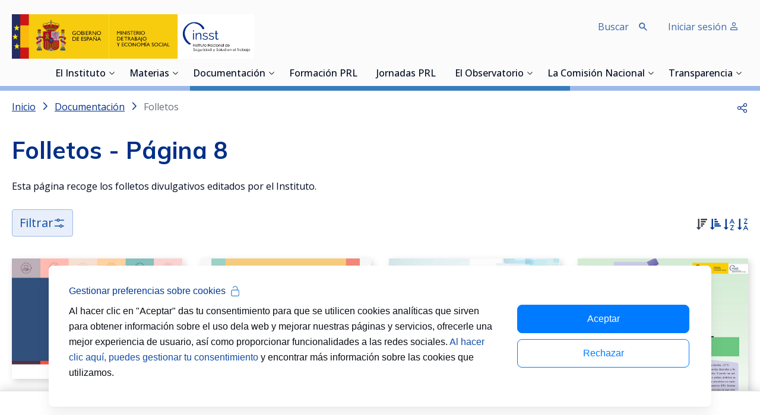

--- FILE ---
content_type: image/svg+xml
request_url: https://www.insst.es/o/inssbt-portal-theme/images/formacion/clave-logo.svg
body_size: 86281
content:
<svg width="117" height="38" viewBox="0 0 117 38" fill="none" xmlns="http://www.w3.org/2000/svg" xmlns:xlink="http://www.w3.org/1999/xlink">
<rect width="117" height="38" fill="url(#pattern0_5093_6702)"/>
<defs>
<pattern id="pattern0_5093_6702" patternContentUnits="objectBoundingBox" width="1" height="1">
<use xlink:href="#image0_5093_6702" transform="matrix(0.00127551 0 0 0.00392723 0 -0.00072167)"/>
</pattern>
<image id="image0_5093_6702" width="784" height="255" xlink:href="[data-uri]"/>
</defs>
</svg>


--- FILE ---
content_type: application/javascript
request_url: https://www.insst.es/o/inssbt-portal-theme/js/bootstrap-table.min.js
body_size: 42982
content:
/**
  * bootstrap-table - An extended table to integration with some of the most widely used CSS frameworks. (Supports Bootstrap, Semantic UI, Bulma, Material Design, Foundation)
  *
  * @version v1.21.3
  * @homepage https://bootstrap-table.com
  * @author wenzhixin <wenzhixin2010@gmail.com> (http://wenzhixin.net.cn/)
  * @license MIT
  */

!function(t,e){"object"==typeof exports&&"undefined"!=typeof module?module.exports=e(require("jquery")):"function"==typeof define&&define.amd?define(["jquery"],e):(t="undefined"!=typeof globalThis?globalThis:t||self).BootstrapTable=e(t.jQuery)}(this,(function(t){"use strict";function e(t){return e="function"==typeof Symbol&&"symbol"==typeof Symbol.iterator?function(t){return typeof t}:function(t){return t&&"function"==typeof Symbol&&t.constructor===Symbol&&t!==Symbol.prototype?"symbol":typeof t},e(t)}function i(t,e){if(!(t instanceof e))throw new TypeError("Cannot call a class as a function")}function n(t,e){for(var i=0;i<e.length;i++){var n=e[i];n.enumerable=n.enumerable||!1,n.configurable=!0,"value"in n&&(n.writable=!0),Object.defineProperty(t,(o=n.key,r=void 0,"symbol"==typeof(r=function(t,e){if("object"!=typeof t||null===t)return t;var i=t[Symbol.toPrimitive];if(void 0!==i){var n=i.call(t,e||"default");if("object"!=typeof n)return n;throw new TypeError("@@toPrimitive must return a primitive value.")}return("string"===e?String:Number)(t)}(o,"string"))?r:String(r)),n)}var o,r}function o(t,e,i){return e&&n(t.prototype,e),i&&n(t,i),Object.defineProperty(t,"prototype",{writable:!1}),t}function r(t,e){return function(t){if(Array.isArray(t))return t}(t)||function(t,e){var i=null==t?null:"undefined"!=typeof Symbol&&t[Symbol.iterator]||t["@@iterator"];if(null!=i){var n,o,r,a,s=[],l=!0,c=!1;try{if(r=(i=i.call(t)).next,0===e){if(Object(i)!==i)return;l=!1}else for(;!(l=(n=r.call(i)).done)&&(s.push(n.value),s.length!==e);l=!0);}catch(t){c=!0,o=t}finally{try{if(!l&&null!=i.return&&(a=i.return(),Object(a)!==a))return}finally{if(c)throw o}}return s}}(t,e)||s(t,e)||function(){throw new TypeError("Invalid attempt to destructure non-iterable instance.\nIn order to be iterable, non-array objects must have a [Symbol.iterator]() method.")}()}function a(t){return function(t){if(Array.isArray(t))return l(t)}(t)||function(t){if("undefined"!=typeof Symbol&&null!=t[Symbol.iterator]||null!=t["@@iterator"])return Array.from(t)}(t)||s(t)||function(){throw new TypeError("Invalid attempt to spread non-iterable instance.\nIn order to be iterable, non-array objects must have a [Symbol.iterator]() method.")}()}function s(t,e){if(t){if("string"==typeof t)return l(t,e);var i=Object.prototype.toString.call(t).slice(8,-1);return"Object"===i&&t.constructor&&(i=t.constructor.name),"Map"===i||"Set"===i?Array.from(t):"Arguments"===i||/^(?:Ui|I)nt(?:8|16|32)(?:Clamped)?Array$/.test(i)?l(t,e):void 0}}function l(t,e){(null==e||e>t.length)&&(e=t.length);for(var i=0,n=new Array(e);i<e;i++)n[i]=t[i];return n}function c(t,e){var i="undefined"!=typeof Symbol&&t[Symbol.iterator]||t["@@iterator"];if(!i){if(Array.isArray(t)||(i=s(t))||e&&t&&"number"==typeof t.length){i&&(t=i);var n=0,o=function(){};return{s:o,n:function(){return n>=t.length?{done:!0}:{done:!1,value:t[n++]}},e:function(t){throw t},f:o}}throw new TypeError("Invalid attempt to iterate non-iterable instance.\nIn order to be iterable, non-array objects must have a [Symbol.iterator]() method.")}var r,a=!0,l=!1;return{s:function(){i=i.call(t)},n:function(){var t=i.next();return a=t.done,t},e:function(t){l=!0,r=t},f:function(){try{a||null==i.return||i.return()}finally{if(l)throw r}}}}var h="undefined"!=typeof globalThis?globalThis:"undefined"!=typeof window?window:"undefined"!=typeof global?global:"undefined"!=typeof self?self:{},u=function(t){return t&&t.Math==Math&&t},d=u("object"==typeof globalThis&&globalThis)||u("object"==typeof window&&window)||u("object"==typeof self&&self)||u("object"==typeof h&&h)||function(){return this}()||Function("return this")(),p={},f=function(t){try{return!!t()}catch(t){return!0}},g=!f((function(){return 7!=Object.defineProperty({},1,{get:function(){return 7}})[1]})),v=!f((function(){var t=function(){}.bind();return"function"!=typeof t||t.hasOwnProperty("prototype")})),b=v,m=Function.prototype.call,y=b?m.bind(m):function(){return m.apply(m,arguments)},w={},S={}.propertyIsEnumerable,x=Object.getOwnPropertyDescriptor,k=x&&!S.call({1:2},1);w.f=k?function(t){var e=x(this,t);return!!e&&e.enumerable}:S;var O,C,T=function(t,e){return{enumerable:!(1&t),configurable:!(2&t),writable:!(4&t),value:e}},I=v,P=Function.prototype,A=P.call,$=I&&P.bind.bind(A,A),R=I?$:function(t){return function(){return A.apply(t,arguments)}},E=R,j=E({}.toString),_=E("".slice),F=function(t){return _(j(t),8,-1)},D=f,N=F,V=Object,B=R("".split),L=D((function(){return!V("z").propertyIsEnumerable(0)}))?function(t){return"String"==N(t)?B(t,""):V(t)}:V,H=function(t){return null==t},M=H,U=TypeError,z=function(t){if(M(t))throw U("Can't call method on "+t);return t},q=L,W=z,G=function(t){return q(W(t))},K="object"==typeof document&&document.all,Y={all:K,IS_HTMLDDA:void 0===K&&void 0!==K},J=Y.all,X=Y.IS_HTMLDDA?function(t){return"function"==typeof t||t===J}:function(t){return"function"==typeof t},Q=X,Z=Y.all,tt=Y.IS_HTMLDDA?function(t){return"object"==typeof t?null!==t:Q(t)||t===Z}:function(t){return"object"==typeof t?null!==t:Q(t)},et=d,it=X,nt=function(t){return it(t)?t:void 0},ot=function(t,e){return arguments.length<2?nt(et[t]):et[t]&&et[t][e]},rt=R({}.isPrototypeOf),at="undefined"!=typeof navigator&&String(navigator.userAgent)||"",st=d,lt=at,ct=st.process,ht=st.Deno,ut=ct&&ct.versions||ht&&ht.version,dt=ut&&ut.v8;dt&&(C=(O=dt.split("."))[0]>0&&O[0]<4?1:+(O[0]+O[1])),!C&&lt&&(!(O=lt.match(/Edge\/(\d+)/))||O[1]>=74)&&(O=lt.match(/Chrome\/(\d+)/))&&(C=+O[1]);var pt=C,ft=pt,gt=f,vt=!!Object.getOwnPropertySymbols&&!gt((function(){var t=Symbol();return!String(t)||!(Object(t)instanceof Symbol)||!Symbol.sham&&ft&&ft<41})),bt=vt&&!Symbol.sham&&"symbol"==typeof Symbol.iterator,mt=ot,yt=X,wt=rt,St=Object,xt=bt?function(t){return"symbol"==typeof t}:function(t){var e=mt("Symbol");return yt(e)&&wt(e.prototype,St(t))},kt=String,Ot=function(t){try{return kt(t)}catch(t){return"Object"}},Ct=X,Tt=Ot,It=TypeError,Pt=function(t){if(Ct(t))return t;throw It(Tt(t)+" is not a function")},At=Pt,$t=H,Rt=function(t,e){var i=t[e];return $t(i)?void 0:At(i)},Et=y,jt=X,_t=tt,Ft=TypeError,Dt={},Nt={get exports(){return Dt},set exports(t){Dt=t}},Vt=d,Bt=Object.defineProperty,Lt=function(t,e){try{Bt(Vt,t,{value:e,configurable:!0,writable:!0})}catch(i){Vt[t]=e}return e},Ht=Lt,Mt="__core-js_shared__",Ut=d[Mt]||Ht(Mt,{}),zt=Ut;(Nt.exports=function(t,e){return zt[t]||(zt[t]=void 0!==e?e:{})})("versions",[]).push({version:"3.29.0",mode:"global",copyright:"© 2014-2023 Denis Pushkarev (zloirock.ru)",license:"https://github.com/zloirock/core-js/blob/v3.29.0/LICENSE",source:"https://github.com/zloirock/core-js"});var qt=z,Wt=Object,Gt=function(t){return Wt(qt(t))},Kt=Gt,Yt=R({}.hasOwnProperty),Jt=Object.hasOwn||function(t,e){return Yt(Kt(t),e)},Xt=R,Qt=0,Zt=Math.random(),te=Xt(1..toString),ee=function(t){return"Symbol("+(void 0===t?"":t)+")_"+te(++Qt+Zt,36)},ie=Dt,ne=Jt,oe=ee,re=vt,ae=bt,se=d.Symbol,le=ie("wks"),ce=ae?se.for||se:se&&se.withoutSetter||oe,he=function(t){return ne(le,t)||(le[t]=re&&ne(se,t)?se[t]:ce("Symbol."+t)),le[t]},ue=y,de=tt,pe=xt,fe=Rt,ge=function(t,e){var i,n;if("string"===e&&jt(i=t.toString)&&!_t(n=Et(i,t)))return n;if(jt(i=t.valueOf)&&!_t(n=Et(i,t)))return n;if("string"!==e&&jt(i=t.toString)&&!_t(n=Et(i,t)))return n;throw Ft("Can't convert object to primitive value")},ve=TypeError,be=he("toPrimitive"),me=function(t,e){if(!de(t)||pe(t))return t;var i,n=fe(t,be);if(n){if(void 0===e&&(e="default"),i=ue(n,t,e),!de(i)||pe(i))return i;throw ve("Can't convert object to primitive value")}return void 0===e&&(e="number"),ge(t,e)},ye=me,we=xt,Se=function(t){var e=ye(t,"string");return we(e)?e:e+""},xe=tt,ke=d.document,Oe=xe(ke)&&xe(ke.createElement),Ce=function(t){return Oe?ke.createElement(t):{}},Te=Ce,Ie=!g&&!f((function(){return 7!=Object.defineProperty(Te("div"),"a",{get:function(){return 7}}).a})),Pe=g,Ae=y,$e=w,Re=T,Ee=G,je=Se,_e=Jt,Fe=Ie,De=Object.getOwnPropertyDescriptor;p.f=Pe?De:function(t,e){if(t=Ee(t),e=je(e),Fe)try{return De(t,e)}catch(t){}if(_e(t,e))return Re(!Ae($e.f,t,e),t[e])};var Ne={},Ve=g&&f((function(){return 42!=Object.defineProperty((function(){}),"prototype",{value:42,writable:!1}).prototype})),Be=tt,Le=String,He=TypeError,Me=function(t){if(Be(t))return t;throw He(Le(t)+" is not an object")},Ue=g,ze=Ie,qe=Ve,We=Me,Ge=Se,Ke=TypeError,Ye=Object.defineProperty,Je=Object.getOwnPropertyDescriptor,Xe="enumerable",Qe="configurable",Ze="writable";Ne.f=Ue?qe?function(t,e,i){if(We(t),e=Ge(e),We(i),"function"==typeof t&&"prototype"===e&&"value"in i&&Ze in i&&!i.writable){var n=Je(t,e);n&&n.writable&&(t[e]=i.value,i={configurable:Qe in i?i.configurable:n.configurable,enumerable:Xe in i?i.enumerable:n.enumerable,writable:!1})}return Ye(t,e,i)}:Ye:function(t,e,i){if(We(t),e=Ge(e),We(i),ze)try{return Ye(t,e,i)}catch(t){}if("get"in i||"set"in i)throw Ke("Accessors not supported");return"value"in i&&(t[e]=i.value),t};var ti=Ne,ei=T,ii=g?function(t,e,i){return ti.f(t,e,ei(1,i))}:function(t,e,i){return t[e]=i,t},ni={},oi={get exports(){return ni},set exports(t){ni=t}},ri=g,ai=Jt,si=Function.prototype,li=ri&&Object.getOwnPropertyDescriptor,ci=ai(si,"name"),hi={EXISTS:ci,PROPER:ci&&"something"===function(){}.name,CONFIGURABLE:ci&&(!ri||ri&&li(si,"name").configurable)},ui=X,di=Ut,pi=R(Function.toString);ui(di.inspectSource)||(di.inspectSource=function(t){return pi(t)});var fi,gi,vi,bi=di.inspectSource,mi=X,yi=d.WeakMap,wi=mi(yi)&&/native code/.test(String(yi)),Si=ee,xi=Dt("keys"),ki=function(t){return xi[t]||(xi[t]=Si(t))},Oi={},Ci=wi,Ti=d,Ii=tt,Pi=ii,Ai=Jt,$i=Ut,Ri=ki,Ei=Oi,ji="Object already initialized",_i=Ti.TypeError,Fi=Ti.WeakMap;if(Ci||$i.state){var Di=$i.state||($i.state=new Fi);Di.get=Di.get,Di.has=Di.has,Di.set=Di.set,fi=function(t,e){if(Di.has(t))throw _i(ji);return e.facade=t,Di.set(t,e),e},gi=function(t){return Di.get(t)||{}},vi=function(t){return Di.has(t)}}else{var Ni=Ri("state");Ei[Ni]=!0,fi=function(t,e){if(Ai(t,Ni))throw _i(ji);return e.facade=t,Pi(t,Ni,e),e},gi=function(t){return Ai(t,Ni)?t[Ni]:{}},vi=function(t){return Ai(t,Ni)}}var Vi={set:fi,get:gi,has:vi,enforce:function(t){return vi(t)?gi(t):fi(t,{})},getterFor:function(t){return function(e){var i;if(!Ii(e)||(i=gi(e)).type!==t)throw _i("Incompatible receiver, "+t+" required");return i}}},Bi=R,Li=f,Hi=X,Mi=Jt,Ui=g,zi=hi.CONFIGURABLE,qi=bi,Wi=Vi.enforce,Gi=Vi.get,Ki=String,Yi=Object.defineProperty,Ji=Bi("".slice),Xi=Bi("".replace),Qi=Bi([].join),Zi=Ui&&!Li((function(){return 8!==Yi((function(){}),"length",{value:8}).length})),tn=String(String).split("String"),en=oi.exports=function(t,e,i){"Symbol("===Ji(Ki(e),0,7)&&(e="["+Xi(Ki(e),/^Symbol\(([^)]*)\)/,"$1")+"]"),i&&i.getter&&(e="get "+e),i&&i.setter&&(e="set "+e),(!Mi(t,"name")||zi&&t.name!==e)&&(Ui?Yi(t,"name",{value:e,configurable:!0}):t.name=e),Zi&&i&&Mi(i,"arity")&&t.length!==i.arity&&Yi(t,"length",{value:i.arity});try{i&&Mi(i,"constructor")&&i.constructor?Ui&&Yi(t,"prototype",{writable:!1}):t.prototype&&(t.prototype=void 0)}catch(t){}var n=Wi(t);return Mi(n,"source")||(n.source=Qi(tn,"string"==typeof e?e:"")),t};Function.prototype.toString=en((function(){return Hi(this)&&Gi(this).source||qi(this)}),"toString");var nn=X,on=Ne,rn=ni,an=Lt,sn=function(t,e,i,n){n||(n={});var o=n.enumerable,r=void 0!==n.name?n.name:e;if(nn(i)&&rn(i,r,n),n.global)o?t[e]=i:an(e,i);else{try{n.unsafe?t[e]&&(o=!0):delete t[e]}catch(t){}o?t[e]=i:on.f(t,e,{value:i,enumerable:!1,configurable:!n.nonConfigurable,writable:!n.nonWritable})}return t},ln={},cn=Math.ceil,hn=Math.floor,un=Math.trunc||function(t){var e=+t;return(e>0?hn:cn)(e)},dn=function(t){var e=+t;return e!=e||0===e?0:un(e)},pn=dn,fn=Math.max,gn=Math.min,vn=function(t,e){var i=pn(t);return i<0?fn(i+e,0):gn(i,e)},bn=dn,mn=Math.min,yn=function(t){return t>0?mn(bn(t),9007199254740991):0},wn=yn,Sn=function(t){return wn(t.length)},xn=G,kn=vn,On=Sn,Cn=function(t){return function(e,i,n){var o,r=xn(e),a=On(r),s=kn(n,a);if(t&&i!=i){for(;a>s;)if((o=r[s++])!=o)return!0}else for(;a>s;s++)if((t||s in r)&&r[s]===i)return t||s||0;return!t&&-1}},Tn={includes:Cn(!0),indexOf:Cn(!1)},In=Jt,Pn=G,An=Tn.indexOf,$n=Oi,Rn=R([].push),En=function(t,e){var i,n=Pn(t),o=0,r=[];for(i in n)!In($n,i)&&In(n,i)&&Rn(r,i);for(;e.length>o;)In(n,i=e[o++])&&(~An(r,i)||Rn(r,i));return r},jn=["constructor","hasOwnProperty","isPrototypeOf","propertyIsEnumerable","toLocaleString","toString","valueOf"],_n=En,Fn=jn.concat("length","prototype");ln.f=Object.getOwnPropertyNames||function(t){return _n(t,Fn)};var Dn={};Dn.f=Object.getOwnPropertySymbols;var Nn=ot,Vn=ln,Bn=Dn,Ln=Me,Hn=R([].concat),Mn=Nn("Reflect","ownKeys")||function(t){var e=Vn.f(Ln(t)),i=Bn.f;return i?Hn(e,i(t)):e},Un=Jt,zn=Mn,qn=p,Wn=Ne,Gn=f,Kn=X,Yn=/#|\.prototype\./,Jn=function(t,e){var i=Qn[Xn(t)];return i==to||i!=Zn&&(Kn(e)?Gn(e):!!e)},Xn=Jn.normalize=function(t){return String(t).replace(Yn,".").toLowerCase()},Qn=Jn.data={},Zn=Jn.NATIVE="N",to=Jn.POLYFILL="P",eo=Jn,io=d,no=p.f,oo=ii,ro=sn,ao=Lt,so=function(t,e,i){for(var n=zn(e),o=Wn.f,r=qn.f,a=0;a<n.length;a++){var s=n[a];Un(t,s)||i&&Un(i,s)||o(t,s,r(e,s))}},lo=eo,co=function(t,e){var i,n,o,r,a,s=t.target,l=t.global,c=t.stat;if(i=l?io:c?io[s]||ao(s,{}):(io[s]||{}).prototype)for(n in e){if(r=e[n],o=t.dontCallGetSet?(a=no(i,n))&&a.value:i[n],!lo(l?n:s+(c?".":"#")+n,t.forced)&&void 0!==o){if(typeof r==typeof o)continue;so(r,o)}(t.sham||o&&o.sham)&&oo(r,"sham",!0),ro(i,n,r,t)}},ho=En,uo=jn,po=Object.keys||function(t){return ho(t,uo)},fo=g,go=R,vo=y,bo=f,mo=po,yo=Dn,wo=w,So=Gt,xo=L,ko=Object.assign,Oo=Object.defineProperty,Co=go([].concat),To=!ko||bo((function(){if(fo&&1!==ko({b:1},ko(Oo({},"a",{enumerable:!0,get:function(){Oo(this,"b",{value:3,enumerable:!1})}}),{b:2})).b)return!0;var t={},e={},i=Symbol(),n="abcdefghijklmnopqrst";return t[i]=7,n.split("").forEach((function(t){e[t]=t})),7!=ko({},t)[i]||mo(ko({},e)).join("")!=n}))?function(t,e){for(var i=So(t),n=arguments.length,o=1,r=yo.f,a=wo.f;n>o;)for(var s,l=xo(arguments[o++]),c=r?Co(mo(l),r(l)):mo(l),h=c.length,u=0;h>u;)s=c[u++],fo&&!vo(a,l,s)||(i[s]=l[s]);return i}:ko,Io=To;co({target:"Object",stat:!0,arity:2,forced:Object.assign!==Io},{assign:Io});var Po={};Po[he("toStringTag")]="z";var Ao="[object z]"===String(Po),$o=Ao,Ro=X,Eo=F,jo=he("toStringTag"),_o=Object,Fo="Arguments"==Eo(function(){return arguments}()),Do=$o?Eo:function(t){var e,i,n;return void 0===t?"Undefined":null===t?"Null":"string"==typeof(i=function(t,e){try{return t[e]}catch(t){}}(e=_o(t),jo))?i:Fo?Eo(e):"Object"==(n=Eo(e))&&Ro(e.callee)?"Arguments":n},No=Do,Vo=String,Bo=function(t){if("Symbol"===No(t))throw TypeError("Cannot convert a Symbol value to a string");return Vo(t)},Lo="\t\n\v\f\r                　\u2028\u2029\ufeff",Ho=z,Mo=Bo,Uo=Lo,zo=R("".replace),qo=RegExp("^["+Uo+"]+"),Wo=RegExp("(^|[^"+Uo+"])["+Uo+"]+$"),Go=function(t){return function(e){var i=Mo(Ho(e));return 1&t&&(i=zo(i,qo,"")),2&t&&(i=zo(i,Wo,"$1")),i}},Ko={start:Go(1),end:Go(2),trim:Go(3)},Yo=hi.PROPER,Jo=f,Xo=Lo,Qo=Ko.trim;co({target:"String",proto:!0,forced:function(t){return Jo((function(){return!!Xo[t]()||"​᠎"!=="​᠎"[t]()||Yo&&Xo[t].name!==t}))}("trim")},{trim:function(){return Qo(this)}});var Zo=f,tr=function(t,e){var i=[][t];return!!i&&Zo((function(){i.call(null,e||function(){return 1},1)}))},er=co,ir=L,nr=G,or=tr,rr=R([].join);er({target:"Array",proto:!0,forced:ir!=Object||!or("join",",")},{join:function(t){return rr(nr(this),void 0===t?",":t)}});var ar=Me,sr=function(){var t=ar(this),e="";return t.hasIndices&&(e+="d"),t.global&&(e+="g"),t.ignoreCase&&(e+="i"),t.multiline&&(e+="m"),t.dotAll&&(e+="s"),t.unicode&&(e+="u"),t.unicodeSets&&(e+="v"),t.sticky&&(e+="y"),e},lr=f,cr=d.RegExp,hr=lr((function(){var t=cr("a","y");return t.lastIndex=2,null!=t.exec("abcd")})),ur=hr||lr((function(){return!cr("a","y").sticky})),dr={BROKEN_CARET:hr||lr((function(){var t=cr("^r","gy");return t.lastIndex=2,null!=t.exec("str")})),MISSED_STICKY:ur,UNSUPPORTED_Y:hr},pr={},fr=g,gr=Ve,vr=Ne,br=Me,mr=G,yr=po;pr.f=fr&&!gr?Object.defineProperties:function(t,e){br(t);for(var i,n=mr(e),o=yr(e),r=o.length,a=0;r>a;)vr.f(t,i=o[a++],n[i]);return t};var wr,Sr=ot("document","documentElement"),xr=Me,kr=pr,Or=jn,Cr=Oi,Tr=Sr,Ir=Ce,Pr=ki("IE_PROTO"),Ar=function(){},$r=function(t){return"<script>"+t+"</"+"script>"},Rr=function(t){t.write($r("")),t.close();var e=t.parentWindow.Object;return t=null,e},Er=function(){try{wr=new ActiveXObject("htmlfile")}catch(t){}var t,e;Er="undefined"!=typeof document?document.domain&&wr?Rr(wr):((e=Ir("iframe")).style.display="none",Tr.appendChild(e),e.src=String("javascript:"),(t=e.contentWindow.document).open(),t.write($r("document.F=Object")),t.close(),t.F):Rr(wr);for(var i=Or.length;i--;)delete Er.prototype[Or[i]];return Er()};Cr[Pr]=!0;var jr=Object.create||function(t,e){var i;return null!==t?(Ar.prototype=xr(t),i=new Ar,Ar.prototype=null,i[Pr]=t):i=Er(),void 0===e?i:kr.f(i,e)},_r=f,Fr=d.RegExp,Dr=_r((function(){var t=Fr(".","s");return!(t.dotAll&&t.exec("\n")&&"s"===t.flags)})),Nr=f,Vr=d.RegExp,Br=Nr((function(){var t=Vr("(?<a>b)","g");return"b"!==t.exec("b").groups.a||"bc"!=="b".replace(t,"$<a>c")})),Lr=y,Hr=R,Mr=Bo,Ur=sr,zr=dr,qr=jr,Wr=Vi.get,Gr=Dr,Kr=Br,Yr=Dt("native-string-replace",String.prototype.replace),Jr=RegExp.prototype.exec,Xr=Jr,Qr=Hr("".charAt),Zr=Hr("".indexOf),ta=Hr("".replace),ea=Hr("".slice),ia=function(){var t=/a/,e=/b*/g;return Lr(Jr,t,"a"),Lr(Jr,e,"a"),0!==t.lastIndex||0!==e.lastIndex}(),na=zr.BROKEN_CARET,oa=void 0!==/()??/.exec("")[1];(ia||oa||na||Gr||Kr)&&(Xr=function(t){var e,i,n,o,r,a,s,l=this,c=Wr(l),h=Mr(t),u=c.raw;if(u)return u.lastIndex=l.lastIndex,e=Lr(Xr,u,h),l.lastIndex=u.lastIndex,e;var d=c.groups,p=na&&l.sticky,f=Lr(Ur,l),g=l.source,v=0,b=h;if(p&&(f=ta(f,"y",""),-1===Zr(f,"g")&&(f+="g"),b=ea(h,l.lastIndex),l.lastIndex>0&&(!l.multiline||l.multiline&&"\n"!==Qr(h,l.lastIndex-1))&&(g="(?: "+g+")",b=" "+b,v++),i=new RegExp("^(?:"+g+")",f)),oa&&(i=new RegExp("^"+g+"$(?!\\s)",f)),ia&&(n=l.lastIndex),o=Lr(Jr,p?i:l,b),p?o?(o.input=ea(o.input,v),o[0]=ea(o[0],v),o.index=l.lastIndex,l.lastIndex+=o[0].length):l.lastIndex=0:ia&&o&&(l.lastIndex=l.global?o.index+o[0].length:n),oa&&o&&o.length>1&&Lr(Yr,o[0],i,(function(){for(r=1;r<arguments.length-2;r++)void 0===arguments[r]&&(o[r]=void 0)})),o&&d)for(o.groups=a=qr(null),r=0;r<d.length;r++)a[(s=d[r])[0]]=o[s[1]];return o});var ra=Xr;co({target:"RegExp",proto:!0,forced:/./.exec!==ra},{exec:ra});var aa=v,sa=Function.prototype,la=sa.apply,ca=sa.call,ha="object"==typeof Reflect&&Reflect.apply||(aa?ca.bind(la):function(){return ca.apply(la,arguments)}),ua=F,da=R,pa=function(t){if("Function"===ua(t))return da(t)},fa=pa,ga=sn,va=ra,ba=f,ma=he,ya=ii,wa=ma("species"),Sa=RegExp.prototype,xa=function(t,e,i,n){var o=ma(t),r=!ba((function(){var e={};return e[o]=function(){return 7},7!=""[t](e)})),a=r&&!ba((function(){var e=!1,i=/a/;return"split"===t&&((i={}).constructor={},i.constructor[wa]=function(){return i},i.flags="",i[o]=/./[o]),i.exec=function(){return e=!0,null},i[o](""),!e}));if(!r||!a||i){var s=fa(/./[o]),l=e(o,""[t],(function(t,e,i,n,o){var a=fa(t),l=e.exec;return l===va||l===Sa.exec?r&&!o?{done:!0,value:s(e,i,n)}:{done:!0,value:a(i,e,n)}:{done:!1}}));ga(String.prototype,t,l[0]),ga(Sa,o,l[1])}n&&ya(Sa[o],"sham",!0)},ka=tt,Oa=F,Ca=he("match"),Ta=function(t){var e;return ka(t)&&(void 0!==(e=t[Ca])?!!e:"RegExp"==Oa(t))},Ia=R,Pa=f,Aa=X,$a=Do,Ra=bi,Ea=function(){},ja=[],_a=ot("Reflect","construct"),Fa=/^\s*(?:class|function)\b/,Da=Ia(Fa.exec),Na=!Fa.exec(Ea),Va=function(t){if(!Aa(t))return!1;try{return _a(Ea,ja,t),!0}catch(t){return!1}},Ba=function(t){if(!Aa(t))return!1;switch($a(t)){case"AsyncFunction":case"GeneratorFunction":case"AsyncGeneratorFunction":return!1}try{return Na||!!Da(Fa,Ra(t))}catch(t){return!0}};Ba.sham=!0;var La=!_a||Pa((function(){var t;return Va(Va.call)||!Va(Object)||!Va((function(){t=!0}))||t}))?Ba:Va,Ha=La,Ma=Ot,Ua=TypeError,za=Me,qa=function(t){if(Ha(t))return t;throw Ua(Ma(t)+" is not a constructor")},Wa=H,Ga=he("species"),Ka=R,Ya=dn,Ja=Bo,Xa=z,Qa=Ka("".charAt),Za=Ka("".charCodeAt),ts=Ka("".slice),es=function(t){return function(e,i){var n,o,r=Ja(Xa(e)),a=Ya(i),s=r.length;return a<0||a>=s?t?"":void 0:(n=Za(r,a))<55296||n>56319||a+1===s||(o=Za(r,a+1))<56320||o>57343?t?Qa(r,a):n:t?ts(r,a,a+2):o-56320+(n-55296<<10)+65536}},is={codeAt:es(!1),charAt:es(!0)}.charAt,ns=function(t,e,i){return e+(i?is(t,e).length:1)},os=Se,rs=Ne,as=T,ss=function(t,e,i){var n=os(e);n in t?rs.f(t,n,as(0,i)):t[n]=i},ls=vn,cs=Sn,hs=ss,us=Array,ds=Math.max,ps=function(t,e,i){for(var n=cs(t),o=ls(e,n),r=ls(void 0===i?n:i,n),a=us(ds(r-o,0)),s=0;o<r;o++,s++)hs(a,s,t[o]);return a.length=s,a},fs=y,gs=Me,vs=X,bs=F,ms=ra,ys=TypeError,ws=function(t,e){var i=t.exec;if(vs(i)){var n=fs(i,t,e);return null!==n&&gs(n),n}if("RegExp"===bs(t))return fs(ms,t,e);throw ys("RegExp#exec called on incompatible receiver")},Ss=ha,xs=y,ks=R,Os=xa,Cs=Me,Ts=H,Is=Ta,Ps=z,As=function(t,e){var i,n=za(t).constructor;return void 0===n||Wa(i=za(n)[Ga])?e:qa(i)},$s=ns,Rs=yn,Es=Bo,js=Rt,_s=ps,Fs=ws,Ds=ra,Ns=f,Vs=dr.UNSUPPORTED_Y,Bs=4294967295,Ls=Math.min,Hs=[].push,Ms=ks(/./.exec),Us=ks(Hs),zs=ks("".slice),qs=!Ns((function(){var t=/(?:)/,e=t.exec;t.exec=function(){return e.apply(this,arguments)};var i="ab".split(t);return 2!==i.length||"a"!==i[0]||"b"!==i[1]}));Os("split",(function(t,e,i){var n;return n="c"=="abbc".split(/(b)*/)[1]||4!="test".split(/(?:)/,-1).length||2!="ab".split(/(?:ab)*/).length||4!=".".split(/(.?)(.?)/).length||".".split(/()()/).length>1||"".split(/.?/).length?function(t,i){var n=Es(Ps(this)),o=void 0===i?Bs:i>>>0;if(0===o)return[];if(void 0===t)return[n];if(!Is(t))return xs(e,n,t,o);for(var r,a,s,l=[],c=(t.ignoreCase?"i":"")+(t.multiline?"m":"")+(t.unicode?"u":"")+(t.sticky?"y":""),h=0,u=new RegExp(t.source,c+"g");(r=xs(Ds,u,n))&&!((a=u.lastIndex)>h&&(Us(l,zs(n,h,r.index)),r.length>1&&r.index<n.length&&Ss(Hs,l,_s(r,1)),s=r[0].length,h=a,l.length>=o));)u.lastIndex===r.index&&u.lastIndex++;return h===n.length?!s&&Ms(u,"")||Us(l,""):Us(l,zs(n,h)),l.length>o?_s(l,0,o):l}:"0".split(void 0,0).length?function(t,i){return void 0===t&&0===i?[]:xs(e,this,t,i)}:e,[function(e,i){var o=Ps(this),r=Ts(e)?void 0:js(e,t);return r?xs(r,e,o,i):xs(n,Es(o),e,i)},function(t,o){var r=Cs(this),a=Es(t),s=i(n,r,a,o,n!==e);if(s.done)return s.value;var l=As(r,RegExp),c=r.unicode,h=(r.ignoreCase?"i":"")+(r.multiline?"m":"")+(r.unicode?"u":"")+(Vs?"g":"y"),u=new l(Vs?"^(?:"+r.source+")":r,h),d=void 0===o?Bs:o>>>0;if(0===d)return[];if(0===a.length)return null===Fs(u,a)?[a]:[];for(var p=0,f=0,g=[];f<a.length;){u.lastIndex=Vs?0:f;var v,b=Fs(u,Vs?zs(a,f):a);if(null===b||(v=Ls(Rs(u.lastIndex+(Vs?f:0)),a.length))===p)f=$s(a,f,c);else{if(Us(g,zs(a,p,f)),g.length===d)return g;for(var m=1;m<=b.length-1;m++)if(Us(g,b[m]),g.length===d)return g;f=p=v}}return Us(g,zs(a,p)),g}]}),!qs,Vs);var Ws=g,Gs=R,Ks=po,Ys=G,Js=Gs(w.f),Xs=Gs([].push),Qs=function(t){return function(e){for(var i,n=Ys(e),o=Ks(n),r=o.length,a=0,s=[];r>a;)i=o[a++],Ws&&!Js(n,i)||Xs(s,t?[i,n[i]]:n[i]);return s}},Zs={entries:Qs(!0),values:Qs(!1)}.entries;co({target:"Object",stat:!0},{entries:function(t){return Zs(t)}});var tl=he,el=jr,il=Ne.f,nl=tl("unscopables"),ol=Array.prototype;null==ol[nl]&&il(ol,nl,{configurable:!0,value:el(null)});var rl=function(t){ol[nl][t]=!0},al=Tn.includes,sl=rl;co({target:"Array",proto:!0,forced:f((function(){return!Array(1).includes()}))},{includes:function(t){return al(this,t,arguments.length>1?arguments[1]:void 0)}}),sl("includes");var ll=F,cl=Array.isArray||function(t){return"Array"==ll(t)},hl=TypeError,ul=function(t){if(t>9007199254740991)throw hl("Maximum allowed index exceeded");return t},dl=cl,pl=La,fl=tt,gl=he("species"),vl=Array,bl=function(t){var e;return dl(t)&&(e=t.constructor,(pl(e)&&(e===vl||dl(e.prototype))||fl(e)&&null===(e=e[gl]))&&(e=void 0)),void 0===e?vl:e},ml=function(t,e){return new(bl(t))(0===e?0:e)},yl=f,wl=pt,Sl=he("species"),xl=function(t){return wl>=51||!yl((function(){var e=[];return(e.constructor={})[Sl]=function(){return{foo:1}},1!==e[t](Boolean).foo}))},kl=co,Ol=f,Cl=cl,Tl=tt,Il=Gt,Pl=Sn,Al=ul,$l=ss,Rl=ml,El=xl,jl=pt,_l=he("isConcatSpreadable"),Fl=jl>=51||!Ol((function(){var t=[];return t[_l]=!1,t.concat()[0]!==t})),Dl=function(t){if(!Tl(t))return!1;var e=t[_l];return void 0!==e?!!e:Cl(t)};kl({target:"Array",proto:!0,arity:1,forced:!Fl||!El("concat")},{concat:function(t){var e,i,n,o,r,a=Il(this),s=Rl(a,0),l=0;for(e=-1,n=arguments.length;e<n;e++)if(Dl(r=-1===e?a:arguments[e]))for(o=Pl(r),Al(l+o),i=0;i<o;i++,l++)i in r&&$l(s,l,r[i]);else Al(l+1),$l(s,l++,r);return s.length=l,s}});var Nl=Pt,Vl=v,Bl=pa(pa.bind),Ll=function(t,e){return Nl(t),void 0===e?t:Vl?Bl(t,e):function(){return t.apply(e,arguments)}},Hl=L,Ml=Gt,Ul=Sn,zl=ml,ql=R([].push),Wl=function(t){var e=1==t,i=2==t,n=3==t,o=4==t,r=6==t,a=7==t,s=5==t||r;return function(l,c,h,u){for(var d,p,f=Ml(l),g=Hl(f),v=Ll(c,h),b=Ul(g),m=0,y=u||zl,w=e?y(l,b):i||a?y(l,0):void 0;b>m;m++)if((s||m in g)&&(p=v(d=g[m],m,f),t))if(e)w[m]=p;else if(p)switch(t){case 3:return!0;case 5:return d;case 6:return m;case 2:ql(w,d)}else switch(t){case 4:return!1;case 7:ql(w,d)}return r?-1:n||o?o:w}},Gl={forEach:Wl(0),map:Wl(1),filter:Wl(2),some:Wl(3),every:Wl(4),find:Wl(5),findIndex:Wl(6),filterReject:Wl(7)},Kl=co,Yl=Gl.find,Jl=rl,Xl="find",Ql=!0;Xl in[]&&Array(1).find((function(){Ql=!1})),Kl({target:"Array",proto:!0,forced:Ql},{find:function(t){return Yl(this,t,arguments.length>1?arguments[1]:void 0)}}),Jl(Xl);var Zl=Do,tc=Ao?{}.toString:function(){return"[object "+Zl(this)+"]"};Ao||sn(Object.prototype,"toString",tc,{unsafe:!0});var ec=Ta,ic=TypeError,nc=function(t){if(ec(t))throw ic("The method doesn't accept regular expressions");return t},oc=he("match"),rc=function(t){var e=/./;try{"/./"[t](e)}catch(i){try{return e[oc]=!1,"/./"[t](e)}catch(t){}}return!1},ac=co,sc=nc,lc=z,cc=Bo,hc=rc,uc=R("".indexOf);ac({target:"String",proto:!0,forced:!hc("includes")},{includes:function(t){return!!~uc(cc(lc(this)),cc(sc(t)),arguments.length>1?arguments[1]:void 0)}});var dc={CSSRuleList:0,CSSStyleDeclaration:0,CSSValueList:0,ClientRectList:0,DOMRectList:0,DOMStringList:0,DOMTokenList:1,DataTransferItemList:0,FileList:0,HTMLAllCollection:0,HTMLCollection:0,HTMLFormElement:0,HTMLSelectElement:0,MediaList:0,MimeTypeArray:0,NamedNodeMap:0,NodeList:1,PaintRequestList:0,Plugin:0,PluginArray:0,SVGLengthList:0,SVGNumberList:0,SVGPathSegList:0,SVGPointList:0,SVGStringList:0,SVGTransformList:0,SourceBufferList:0,StyleSheetList:0,TextTrackCueList:0,TextTrackList:0,TouchList:0},pc=Ce("span").classList,fc=pc&&pc.constructor&&pc.constructor.prototype,gc=fc===Object.prototype?void 0:fc,vc=Gl.forEach,bc=tr("forEach")?[].forEach:function(t){return vc(this,t,arguments.length>1?arguments[1]:void 0)},mc=d,yc=dc,wc=gc,Sc=bc,xc=ii,kc=function(t){if(t&&t.forEach!==Sc)try{xc(t,"forEach",Sc)}catch(e){t.forEach=Sc}};for(var Oc in yc)yc[Oc]&&kc(mc[Oc]&&mc[Oc].prototype);kc(wc);var Cc=d,Tc=f,Ic=Bo,Pc=Ko.trim,Ac=R("".charAt),$c=Cc.parseFloat,Rc=Cc.Symbol,Ec=Rc&&Rc.iterator,jc=1/$c("\t\n\v\f\r                　\u2028\u2029\ufeff-0")!=-1/0||Ec&&!Tc((function(){$c(Object(Ec))}))?function(t){var e=Pc(Ic(t)),i=$c(e);return 0===i&&"-"==Ac(e,0)?-0:i}:$c;co({global:!0,forced:parseFloat!=jc},{parseFloat:jc});var _c=Gt,Fc=po;co({target:"Object",stat:!0,forced:f((function(){Fc(1)}))},{keys:function(t){return Fc(_c(t))}});var Dc=co,Nc=Tn.indexOf,Vc=tr,Bc=pa([].indexOf),Lc=!!Bc&&1/Bc([1],1,-0)<0;Dc({target:"Array",proto:!0,forced:Lc||!Vc("indexOf")},{indexOf:function(t){var e=arguments.length>1?arguments[1]:void 0;return Lc?Bc(this,t,e)||0:Nc(this,t,e)}});var Hc=Ot,Mc=TypeError,Uc=function(t,e){if(!delete t[e])throw Mc("Cannot delete property "+Hc(e)+" of "+Hc(t))},zc=ps,qc=Math.floor,Wc=function(t,e){var i=t.length,n=qc(i/2);return i<8?Gc(t,e):Kc(t,Wc(zc(t,0,n),e),Wc(zc(t,n),e),e)},Gc=function(t,e){for(var i,n,o=t.length,r=1;r<o;){for(n=r,i=t[r];n&&e(t[n-1],i)>0;)t[n]=t[--n];n!==r++&&(t[n]=i)}return t},Kc=function(t,e,i,n){for(var o=e.length,r=i.length,a=0,s=0;a<o||s<r;)t[a+s]=a<o&&s<r?n(e[a],i[s])<=0?e[a++]:i[s++]:a<o?e[a++]:i[s++];return t},Yc=Wc,Jc=at.match(/firefox\/(\d+)/i),Xc=!!Jc&&+Jc[1],Qc=/MSIE|Trident/.test(at),Zc=at.match(/AppleWebKit\/(\d+)\./),th=!!Zc&&+Zc[1],eh=co,ih=R,nh=Pt,oh=Gt,rh=Sn,ah=Uc,sh=Bo,lh=f,ch=Yc,hh=tr,uh=Xc,dh=Qc,ph=pt,fh=th,gh=[],vh=ih(gh.sort),bh=ih(gh.push),mh=lh((function(){gh.sort(void 0)})),yh=lh((function(){gh.sort(null)})),wh=hh("sort"),Sh=!lh((function(){if(ph)return ph<70;if(!(uh&&uh>3)){if(dh)return!0;if(fh)return fh<603;var t,e,i,n,o="";for(t=65;t<76;t++){switch(e=String.fromCharCode(t),t){case 66:case 69:case 70:case 72:i=3;break;case 68:case 71:i=4;break;default:i=2}for(n=0;n<47;n++)gh.push({k:e+n,v:i})}for(gh.sort((function(t,e){return e.v-t.v})),n=0;n<gh.length;n++)e=gh[n].k.charAt(0),o.charAt(o.length-1)!==e&&(o+=e);return"DGBEFHACIJK"!==o}}));eh({target:"Array",proto:!0,forced:mh||!yh||!wh||!Sh},{sort:function(t){void 0!==t&&nh(t);var e=oh(this);if(Sh)return void 0===t?vh(e):vh(e,t);var i,n,o=[],r=rh(e);for(n=0;n<r;n++)n in e&&bh(o,e[n]);for(ch(o,function(t){return function(e,i){return void 0===i?-1:void 0===e?1:void 0!==t?+t(e,i)||0:sh(e)>sh(i)?1:-1}}(t)),i=rh(o),n=0;n<i;)e[n]=o[n++];for(;n<r;)ah(e,n++);return e}});var xh=R,kh=Gt,Oh=Math.floor,Ch=xh("".charAt),Th=xh("".replace),Ih=xh("".slice),Ph=/\$([$&'`]|\d{1,2}|<[^>]*>)/g,Ah=/\$([$&'`]|\d{1,2})/g,$h=ha,Rh=y,Eh=R,jh=xa,_h=f,Fh=Me,Dh=X,Nh=H,Vh=dn,Bh=yn,Lh=Bo,Hh=z,Mh=ns,Uh=Rt,zh=function(t,e,i,n,o,r){var a=i+t.length,s=n.length,l=Ah;return void 0!==o&&(o=kh(o),l=Ph),Th(r,l,(function(r,l){var c;switch(Ch(l,0)){case"$":return"$";case"&":return t;case"`":return Ih(e,0,i);case"'":return Ih(e,a);case"<":c=o[Ih(l,1,-1)];break;default:var h=+l;if(0===h)return r;if(h>s){var u=Oh(h/10);return 0===u?r:u<=s?void 0===n[u-1]?Ch(l,1):n[u-1]+Ch(l,1):r}c=n[h-1]}return void 0===c?"":c}))},qh=ws,Wh=he("replace"),Gh=Math.max,Kh=Math.min,Yh=Eh([].concat),Jh=Eh([].push),Xh=Eh("".indexOf),Qh=Eh("".slice),Zh="$0"==="a".replace(/./,"$0"),tu=!!/./[Wh]&&""===/./[Wh]("a","$0");jh("replace",(function(t,e,i){var n=tu?"$":"$0";return[function(t,i){var n=Hh(this),o=Nh(t)?void 0:Uh(t,Wh);return o?Rh(o,t,n,i):Rh(e,Lh(n),t,i)},function(t,o){var r=Fh(this),a=Lh(t);if("string"==typeof o&&-1===Xh(o,n)&&-1===Xh(o,"$<")){var s=i(e,r,a,o);if(s.done)return s.value}var l=Dh(o);l||(o=Lh(o));var c=r.global;if(c){var h=r.unicode;r.lastIndex=0}for(var u=[];;){var d=qh(r,a);if(null===d)break;if(Jh(u,d),!c)break;""===Lh(d[0])&&(r.lastIndex=Mh(a,Bh(r.lastIndex),h))}for(var p,f="",g=0,v=0;v<u.length;v++){for(var b=Lh((d=u[v])[0]),m=Gh(Kh(Vh(d.index),a.length),0),y=[],w=1;w<d.length;w++)Jh(y,void 0===(p=d[w])?p:String(p));var S=d.groups;if(l){var x=Yh([b],y,m,a);void 0!==S&&Jh(x,S);var k=Lh($h(o,void 0,x))}else k=zh(b,a,m,y,S,o);m>=g&&(f+=Qh(a,g,m)+k,g=m+b.length)}return f+Qh(a,g)}]}),!!_h((function(){var t=/./;return t.exec=function(){var t=[];return t.groups={a:"7"},t},"7"!=="".replace(t,"$<a>")}))||!Zh||tu);var eu=Gl.filter;co({target:"Array",proto:!0,forced:!xl("filter")},{filter:function(t){return eu(this,t,arguments.length>1?arguments[1]:void 0)}});var iu=Object.is||function(t,e){return t===e?0!==t||1/t==1/e:t!=t&&e!=e},nu=y,ou=Me,ru=H,au=z,su=iu,lu=Bo,cu=Rt,hu=ws;xa("search",(function(t,e,i){return[function(e){var i=au(this),n=ru(e)?void 0:cu(e,t);return n?nu(n,e,i):new RegExp(e)[t](lu(i))},function(t){var n=ou(this),o=lu(t),r=i(e,n,o);if(r.done)return r.value;var a=n.lastIndex;su(a,0)||(n.lastIndex=0);var s=hu(n,o);return su(n.lastIndex,a)||(n.lastIndex=a),null===s?-1:s.index}]}));var uu=d,du=f,pu=R,fu=Bo,gu=Ko.trim,vu=Lo,bu=uu.parseInt,mu=uu.Symbol,yu=mu&&mu.iterator,wu=/^[+-]?0x/i,Su=pu(wu.exec),xu=8!==bu(vu+"08")||22!==bu(vu+"0x16")||yu&&!du((function(){bu(Object(yu))}))?function(t,e){var i=gu(fu(t));return bu(i,e>>>0||(Su(wu,i)?16:10))}:bu;co({global:!0,forced:parseInt!=xu},{parseInt:xu});var ku=Gl.map;co({target:"Array",proto:!0,forced:!xl("map")},{map:function(t){return ku(this,t,arguments.length>1?arguments[1]:void 0)}});var Ou=co,Cu=Gl.findIndex,Tu=rl,Iu="findIndex",Pu=!0;Iu in[]&&Array(1).findIndex((function(){Pu=!1})),Ou({target:"Array",proto:!0,forced:Pu},{findIndex:function(t){return Cu(this,t,arguments.length>1?arguments[1]:void 0)}}),Tu(Iu);var Au=R,$u=Pt,Ru=X,Eu=String,ju=TypeError,_u=function(t,e,i){try{return Au($u(Object.getOwnPropertyDescriptor(t,e)[i]))}catch(t){}},Fu=Me,Du=function(t){if("object"==typeof t||Ru(t))return t;throw ju("Can't set "+Eu(t)+" as a prototype")},Nu=Object.setPrototypeOf||("__proto__"in{}?function(){var t,e=!1,i={};try{(t=_u(Object.prototype,"__proto__","set"))(i,[]),e=i instanceof Array}catch(t){}return function(i,n){return Fu(i),Du(n),e?t(i,n):i.__proto__=n,i}}():void 0),Vu=X,Bu=tt,Lu=Nu,Hu=function(t,e,i){var n,o;return Lu&&Vu(n=e.constructor)&&n!==i&&Bu(o=n.prototype)&&o!==i.prototype&&Lu(t,o),t},Mu=y,Uu=Jt,zu=rt,qu=sr,Wu=RegExp.prototype,Gu=function(t){var e=t.flags;return void 0!==e||"flags"in Wu||Uu(t,"flags")||!zu(Wu,t)?e:Mu(qu,t)},Ku=Ne.f,Yu=ni,Ju=Ne,Xu=ot,Qu=function(t,e,i){return i.get&&Yu(i.get,e,{getter:!0}),i.set&&Yu(i.set,e,{setter:!0}),Ju.f(t,e,i)},Zu=g,td=he("species"),ed=g,id=d,nd=R,od=eo,rd=Hu,ad=ii,sd=ln.f,ld=rt,cd=Ta,hd=Bo,ud=Gu,dd=dr,pd=function(t,e,i){i in t||Ku(t,i,{configurable:!0,get:function(){return e[i]},set:function(t){e[i]=t}})},fd=sn,gd=f,vd=Jt,bd=Vi.enforce,md=function(t){var e=Xu(t);Zu&&e&&!e[td]&&Qu(e,td,{configurable:!0,get:function(){return this}})},yd=Dr,wd=Br,Sd=he("match"),xd=id.RegExp,kd=xd.prototype,Od=id.SyntaxError,Cd=nd(kd.exec),Td=nd("".charAt),Id=nd("".replace),Pd=nd("".indexOf),Ad=nd("".slice),$d=/^\?<[^\s\d!#%&*+<=>@^][^\s!#%&*+<=>@^]*>/,Rd=/a/g,Ed=/a/g,jd=new xd(Rd)!==Rd,_d=dd.MISSED_STICKY,Fd=dd.UNSUPPORTED_Y,Dd=ed&&(!jd||_d||yd||wd||gd((function(){return Ed[Sd]=!1,xd(Rd)!=Rd||xd(Ed)==Ed||"/a/i"!=xd(Rd,"i")})));if(od("RegExp",Dd)){for(var Nd=function(t,e){var i,n,o,r,a,s,l=ld(kd,this),c=cd(t),h=void 0===e,u=[],d=t;if(!l&&c&&h&&t.constructor===Nd)return t;if((c||ld(kd,t))&&(t=t.source,h&&(e=ud(d))),t=void 0===t?"":hd(t),e=void 0===e?"":hd(e),d=t,yd&&"dotAll"in Rd&&(n=!!e&&Pd(e,"s")>-1)&&(e=Id(e,/s/g,"")),i=e,_d&&"sticky"in Rd&&(o=!!e&&Pd(e,"y")>-1)&&Fd&&(e=Id(e,/y/g,"")),wd&&(r=function(t){for(var e,i=t.length,n=0,o="",r=[],a={},s=!1,l=!1,c=0,h="";n<=i;n++){if("\\"===(e=Td(t,n)))e+=Td(t,++n);else if("]"===e)s=!1;else if(!s)switch(!0){case"["===e:s=!0;break;case"("===e:Cd($d,Ad(t,n+1))&&(n+=2,l=!0),o+=e,c++;continue;case">"===e&&l:if(""===h||vd(a,h))throw new Od("Invalid capture group name");a[h]=!0,r[r.length]=[h,c],l=!1,h="";continue}l?h+=e:o+=e}return[o,r]}(t),t=r[0],u=r[1]),a=rd(xd(t,e),l?this:kd,Nd),(n||o||u.length)&&(s=bd(a),n&&(s.dotAll=!0,s.raw=Nd(function(t){for(var e,i=t.length,n=0,o="",r=!1;n<=i;n++)"\\"!==(e=Td(t,n))?r||"."!==e?("["===e?r=!0:"]"===e&&(r=!1),o+=e):o+="[\\s\\S]":o+=e+Td(t,++n);return o}(t),i)),o&&(s.sticky=!0),u.length&&(s.groups=u)),t!==d)try{ad(a,"source",""===d?"(?:)":d)}catch(t){}return a},Vd=sd(xd),Bd=0;Vd.length>Bd;)pd(Nd,xd,Vd[Bd++]);kd.constructor=Nd,Nd.prototype=kd,fd(id,"RegExp",Nd,{constructor:!0})}md("RegExp");var Ld=hi.PROPER,Hd=sn,Md=Me,Ud=Bo,zd=f,qd=Gu,Wd="toString",Gd=RegExp.prototype.toString,Kd=zd((function(){return"/a/b"!=Gd.call({source:"a",flags:"b"})})),Yd=Ld&&Gd.name!=Wd;(Kd||Yd)&&Hd(RegExp.prototype,Wd,(function(){var t=Md(this);return"/"+Ud(t.source)+"/"+Ud(qd(t))}),{unsafe:!0});var Jd=R([].slice),Xd=co,Qd=cl,Zd=La,tp=tt,ep=vn,ip=Sn,np=G,op=ss,rp=he,ap=Jd,sp=xl("slice"),lp=rp("species"),cp=Array,hp=Math.max;Xd({target:"Array",proto:!0,forced:!sp},{slice:function(t,e){var i,n,o,r=np(this),a=ip(r),s=ep(t,a),l=ep(void 0===e?a:e,a);if(Qd(r)&&(i=r.constructor,(Zd(i)&&(i===cp||Qd(i.prototype))||tp(i)&&null===(i=i[lp]))&&(i=void 0),i===cp||void 0===i))return ap(r,s,l);for(n=new(void 0===i?cp:i)(hp(l-s,0)),o=0;s<l;s++,o++)s in r&&op(n,o,r[s]);return n.length=o,n}});var up,dp,pp,fp={},gp=!f((function(){function t(){}return t.prototype.constructor=null,Object.getPrototypeOf(new t)!==t.prototype})),vp=Jt,bp=X,mp=Gt,yp=gp,wp=ki("IE_PROTO"),Sp=Object,xp=Sp.prototype,kp=yp?Sp.getPrototypeOf:function(t){var e=mp(t);if(vp(e,wp))return e[wp];var i=e.constructor;return bp(i)&&e instanceof i?i.prototype:e instanceof Sp?xp:null},Op=f,Cp=X,Tp=tt,Ip=kp,Pp=sn,Ap=he("iterator"),$p=!1;[].keys&&("next"in(pp=[].keys())?(dp=Ip(Ip(pp)))!==Object.prototype&&(up=dp):$p=!0);var Rp=!Tp(up)||Op((function(){var t={};return up[Ap].call(t)!==t}));Rp&&(up={}),Cp(up[Ap])||Pp(up,Ap,(function(){return this}));var Ep={IteratorPrototype:up,BUGGY_SAFARI_ITERATORS:$p},jp=Ne.f,_p=Jt,Fp=he("toStringTag"),Dp=function(t,e,i){t&&!i&&(t=t.prototype),t&&!_p(t,Fp)&&jp(t,Fp,{configurable:!0,value:e})},Np=Ep.IteratorPrototype,Vp=jr,Bp=T,Lp=Dp,Hp=fp,Mp=function(){return this},Up=co,zp=y,qp=X,Wp=function(t,e,i,n){var o=e+" Iterator";return t.prototype=Vp(Np,{next:Bp(+!n,i)}),Lp(t,o,!1),Hp[o]=Mp,t},Gp=kp,Kp=Nu,Yp=Dp,Jp=ii,Xp=sn,Qp=fp,Zp=hi.PROPER,tf=hi.CONFIGURABLE,ef=Ep.IteratorPrototype,nf=Ep.BUGGY_SAFARI_ITERATORS,of=he("iterator"),rf="keys",af="values",sf="entries",lf=function(){return this},cf=G,hf=rl,uf=fp,df=Vi,pf=Ne.f,ff=function(t,e,i,n,o,r,a){Wp(i,e,n);var s,l,c,h=function(t){if(t===o&&g)return g;if(!nf&&t in p)return p[t];switch(t){case rf:case af:case sf:return function(){return new i(this,t)}}return function(){return new i(this)}},u=e+" Iterator",d=!1,p=t.prototype,f=p[of]||p["@@iterator"]||o&&p[o],g=!nf&&f||h(o),v="Array"==e&&p.entries||f;if(v&&(s=Gp(v.call(new t)))!==Object.prototype&&s.next&&(Gp(s)!==ef&&(Kp?Kp(s,ef):qp(s[of])||Xp(s,of,lf)),Yp(s,u,!0)),Zp&&o==af&&f&&f.name!==af&&(tf?Jp(p,"name",af):(d=!0,g=function(){return zp(f,this)})),o)if(l={values:h(af),keys:r?g:h(rf),entries:h(sf)},a)for(c in l)(nf||d||!(c in p))&&Xp(p,c,l[c]);else Up({target:e,proto:!0,forced:nf||d},l);return p[of]!==g&&Xp(p,of,g,{name:o}),Qp[e]=g,l},gf=function(t,e){return{value:t,done:e}},vf=g,bf="Array Iterator",mf=df.set,yf=df.getterFor(bf),wf=ff(Array,"Array",(function(t,e){mf(this,{type:bf,target:cf(t),index:0,kind:e})}),(function(){var t=yf(this),e=t.target,i=t.kind,n=t.index++;return!e||n>=e.length?(t.target=void 0,gf(void 0,!0)):gf("keys"==i?n:"values"==i?e[n]:[n,e[n]],!1)}),"values"),Sf=uf.Arguments=uf.Array;if(hf("keys"),hf("values"),hf("entries"),vf&&"values"!==Sf.name)try{pf(Sf,"name",{value:"values"})}catch(t){}var xf=d,kf=dc,Of=gc,Cf=wf,Tf=ii,If=he,Pf=If("iterator"),Af=If("toStringTag"),$f=Cf.values,Rf=function(t,e){if(t){if(t[Pf]!==$f)try{Tf(t,Pf,$f)}catch(e){t[Pf]=$f}if(t[Af]||Tf(t,Af,e),kf[e])for(var i in Cf)if(t[i]!==Cf[i])try{Tf(t,i,Cf[i])}catch(e){t[i]=Cf[i]}}};for(var Ef in kf)Rf(xf[Ef]&&xf[Ef].prototype,Ef);Rf(Of,"DOMTokenList");var jf=g,_f=cl,Ff=TypeError,Df=Object.getOwnPropertyDescriptor,Nf=jf&&!function(){if(void 0!==this)return!0;try{Object.defineProperty([],"length",{writable:!1}).length=1}catch(t){return t instanceof TypeError}}(),Vf=co,Bf=Gt,Lf=vn,Hf=dn,Mf=Sn,Uf=Nf?function(t,e){if(_f(t)&&!Df(t,"length").writable)throw Ff("Cannot set read only .length");return t.length=e}:function(t,e){return t.length=e},zf=ul,qf=ml,Wf=ss,Gf=Uc,Kf=xl("splice"),Yf=Math.max,Jf=Math.min;Vf({target:"Array",proto:!0,forced:!Kf},{splice:function(t,e){var i,n,o,r,a,s,l=Bf(this),c=Mf(l),h=Lf(t,c),u=arguments.length;for(0===u?i=n=0:1===u?(i=0,n=c-h):(i=u-2,n=Jf(Yf(Hf(e),0),c-h)),zf(c+i-n),o=qf(l,n),r=0;r<n;r++)(a=h+r)in l&&Wf(o,r,l[a]);if(o.length=n,i<n){for(r=h;r<c-n;r++)s=r+i,(a=r+n)in l?l[s]=l[a]:Gf(l,s);for(r=c;r>c-n+i;r--)Gf(l,r-1)}else if(i>n)for(r=c-n;r>h;r--)s=r+i-1,(a=r+n-1)in l?l[s]=l[a]:Gf(l,s);for(r=0;r<i;r++)l[r+h]=arguments[r+2];return Uf(l,c-n+i),o}});var Xf=d,Qf=R(1..valueOf),Zf=co,tg=g,eg=d,ig=Xf,ng=R,og=eo,rg=Jt,ag=Hu,sg=rt,lg=xt,cg=me,hg=f,ug=ln.f,dg=p.f,pg=Ne.f,fg=Qf,gg=Ko.trim,vg="Number",bg=eg.Number;ig.Number;var mg=bg.prototype,yg=eg.TypeError,wg=ng("".slice),Sg=ng("".charCodeAt),xg=function(t){var e=cg(t,"number");return"bigint"==typeof e?e:kg(e)},kg=function(t){var e,i,n,o,r,a,s,l,c=cg(t,"number");if(lg(c))throw yg("Cannot convert a Symbol value to a number");if("string"==typeof c&&c.length>2)if(c=gg(c),43===(e=Sg(c,0))||45===e){if(88===(i=Sg(c,2))||120===i)return NaN}else if(48===e){switch(Sg(c,1)){case 66:case 98:n=2,o=49;break;case 79:case 111:n=8,o=55;break;default:return+c}for(a=(r=wg(c,2)).length,s=0;s<a;s++)if((l=Sg(r,s))<48||l>o)return NaN;return parseInt(r,n)}return+c},Og=og(vg,!bg(" 0o1")||!bg("0b1")||bg("+0x1")),Cg=function(t){return sg(mg,t)&&hg((function(){fg(t)}))},Tg=function(t){var e=arguments.length<1?0:bg(xg(t));return Cg(this)?ag(Object(e),this,Tg):e};Tg.prototype=mg,Og&&(mg.constructor=Tg),Zf({global:!0,constructor:!0,wrap:!0,forced:Og},{Number:Tg});Og&&function(t,e){for(var i,n=tg?ug(e):"MAX_VALUE,MIN_VALUE,NaN,NEGATIVE_INFINITY,POSITIVE_INFINITY,EPSILON,MAX_SAFE_INTEGER,MIN_SAFE_INTEGER,isFinite,isInteger,isNaN,isSafeInteger,parseFloat,parseInt,fromString,range".split(","),o=0;n.length>o;o++)rg(e,i=n[o])&&!rg(t,i)&&pg(t,i,dg(e,i))}(ig.Number,bg);var Ig=co,Pg=cl,Ag=R([].reverse),$g=[1,2];Ig({target:"Array",proto:!0,forced:String($g)===String($g.reverse())},{reverse:function(){return Pg(this)&&(this.length=this.length),Ag(this)}});var Rg=y,Eg=Me,jg=H,_g=yn,Fg=Bo,Dg=z,Ng=Rt,Vg=ns,Bg=ws;xa("match",(function(t,e,i){return[function(e){var i=Dg(this),n=jg(e)?void 0:Ng(e,t);return n?Rg(n,e,i):new RegExp(e)[t](Fg(i))},function(t){var n=Eg(this),o=Fg(t),r=i(e,n,o);if(r.done)return r.value;if(!n.global)return Bg(n,o);var a=n.unicode;n.lastIndex=0;for(var s,l=[],c=0;null!==(s=Bg(n,o));){var h=Fg(s[0]);l[c]=h,""===h&&(n.lastIndex=Vg(o,_g(n.lastIndex),a)),c++}return 0===c?null:l}]}));var Lg,Hg=co,Mg=pa,Ug=p.f,zg=yn,qg=Bo,Wg=nc,Gg=z,Kg=rc,Yg=Mg("".startsWith),Jg=Mg("".slice),Xg=Math.min,Qg=Kg("startsWith");Hg({target:"String",proto:!0,forced:!!(Qg||(Lg=Ug(String.prototype,"startsWith"),!Lg||Lg.writable))&&!Qg},{startsWith:function(t){var e=qg(Gg(this));Wg(t);var i=zg(Xg(arguments.length>1?arguments[1]:void 0,e.length)),n=qg(t);return Yg?Yg(e,n,i):Jg(e,i,i+n.length)===n}});var Zg=co,tv=pa,ev=p.f,iv=yn,nv=Bo,ov=nc,rv=z,av=rc,sv=tv("".endsWith),lv=tv("".slice),cv=Math.min,hv=av("endsWith"),uv=!hv&&!!function(){var t=ev(String.prototype,"endsWith");return t&&!t.writable}();Zg({target:"String",proto:!0,forced:!uv&&!hv},{endsWith:function(t){var e=nv(rv(this));ov(t);var i=arguments.length>1?arguments[1]:void 0,n=e.length,o=void 0===i?n:cv(iv(i),n),r=nv(t);return sv?sv(e,r,o):lv(e,o-r.length,o)===r}});var dv={getBootstrapVersion:function(){var e=5;try{var i=t.fn.dropdown.Constructor.VERSION;void 0!==i&&(e=parseInt(i,10))}catch(t){}try{var n=bootstrap.Tooltip.VERSION;void 0!==n&&(e=parseInt(n,10))}catch(t){}return e},getIconsPrefix:function(t){return{bootstrap3:"glyphicon",bootstrap4:"fa",bootstrap5:"bi","bootstrap-table":"icon",bulma:"fa",foundation:"fa",materialize:"material-icons",semantic:"fa"}[t]||"fa"},getIcons:function(t){return{glyphicon:{paginationSwitchDown:"glyphicon-collapse-down icon-chevron-down",paginationSwitchUp:"glyphicon-collapse-up icon-chevron-up",refresh:"glyphicon-refresh icon-refresh",toggleOff:"glyphicon-list-alt icon-list-alt",toggleOn:"glyphicon-list-alt icon-list-alt",columns:"glyphicon-th icon-th",detailOpen:"glyphicon-plus icon-plus",detailClose:"glyphicon-minus icon-minus",fullscreen:"glyphicon-fullscreen",search:"glyphicon-search",clearSearch:"glyphicon-trash"},fa:{paginationSwitchDown:"fa-caret-square-down",paginationSwitchUp:"fa-caret-square-up",refresh:"fa-sync",toggleOff:"fa-toggle-off",toggleOn:"fa-toggle-on",columns:"fa-th-list",detailOpen:"fa-plus",detailClose:"fa-minus",fullscreen:"fa-arrows-alt",search:"fa-search",clearSearch:"fa-trash"},bi:{paginationSwitchDown:"bi-caret-down-square",paginationSwitchUp:"bi-caret-up-square",refresh:"bi-arrow-clockwise",toggleOff:"bi-toggle-off",toggleOn:"bi-toggle-on",columns:"bi-list-ul",detailOpen:"bi-plus",detailClose:"bi-dash",fullscreen:"bi-arrows-move",search:"bi-search",clearSearch:"bi-trash"},icon:{paginationSwitchDown:"icon-arrow-up-circle",paginationSwitchUp:"icon-arrow-down-circle",refresh:"icon-refresh-cw",toggleOff:"icon-toggle-right",toggleOn:"icon-toggle-right",columns:"icon-list",detailOpen:"icon-plus",detailClose:"icon-minus",fullscreen:"icon-maximize",search:"icon-search",clearSearch:"icon-trash-2"},"material-icons":{paginationSwitchDown:"grid_on",paginationSwitchUp:"grid_off",refresh:"refresh",toggleOff:"tablet",toggleOn:"tablet_android",columns:"view_list",detailOpen:"add",detailClose:"remove",fullscreen:"fullscreen",sort:"sort",search:"search",clearSearch:"delete"}}[t]},getSearchInput:function(e){return"string"==typeof e.options.searchSelector?t(e.options.searchSelector):e.$toolbar.find(".search input")},extend:function(){for(var t=this,i=arguments.length,n=new Array(i),o=0;o<i;o++)n[o]=arguments[o];var r,a=n[0]||{},s=1,l=!1;for("boolean"==typeof a&&(l=a,a=n[s]||{},s++),"object"!==e(a)&&"function"!=typeof a&&(a={});s<n.length;s++){var c=n[s];if(null!=c)for(var h in c){var u=c[h];if("__proto__"!==h&&a!==u){var d=Array.isArray(u);if(l&&u&&(this.isObject(u)||d)){var p=a[h];if(d&&Array.isArray(p)&&p.every((function(e){return!t.isObject(e)&&!Array.isArray(e)}))){a[h]=u;continue}r=d&&!Array.isArray(p)?[]:d||this.isObject(p)?p:{},a[h]=this.extend(l,r,u)}else void 0!==u&&(a[h]=u)}}}return a},sprintf:function(t){for(var e=arguments.length,i=new Array(e>1?e-1:0),n=1;n<e;n++)i[n-1]=arguments[n];var o=!0,r=0,a=t.replace(/%s/g,(function(){var t=i[r++];return void 0===t?(o=!1,""):t}));return o?a:""},isObject:function(t){return"object"===e(t)&&null!==t&&!Array.isArray(t)},isEmptyObject:function(){var t=arguments.length>0&&void 0!==arguments[0]?arguments[0]:{};return 0===Object.entries(t).length&&t.constructor===Object},isNumeric:function(t){return!isNaN(parseFloat(t))&&isFinite(t)},getFieldTitle:function(t,e){var i,n=c(t);try{for(n.s();!(i=n.n()).done;){var o=i.value;if(o.field===e)return o.title}}catch(t){n.e(t)}finally{n.f()}return""},setFieldIndex:function(t){var e,i=0,n=[],o=c(t[0]);try{for(o.s();!(e=o.n()).done;){i+=e.value.colspan||1}}catch(t){o.e(t)}finally{o.f()}for(var r=0;r<t.length;r++){n[r]=[];for(var a=0;a<i;a++)n[r][a]=!1}for(var s=0;s<t.length;s++){var l,h=c(t[s]);try{for(h.s();!(l=h.n()).done;){var u=l.value,d=u.rowspan||1,p=u.colspan||1,f=n[s].indexOf(!1);u.colspanIndex=f,1===p?(u.fieldIndex=f,void 0===u.field&&(u.field=f)):u.colspanGroup=u.colspan;for(var g=0;g<d;g++)for(var v=0;v<p;v++)n[s+g][f+v]=!0}}catch(t){h.e(t)}finally{h.f()}}},normalizeAccent:function(t){return"string"!=typeof t?t:t.normalize("NFD").replace(/[\u0300-\u036f]/g,"")},updateFieldGroup:function(t,e){var i,n,o=(i=[]).concat.apply(i,a(t)),r=c(t);try{for(r.s();!(n=r.n()).done;){var s,l=c(n.value);try{for(l.s();!(s=l.n()).done;){var h=s.value;if(h.colspanGroup>1){for(var u=0,d=function(t){o.find((function(e){return e.fieldIndex===t})).visible&&u++},p=h.colspanIndex;p<h.colspanIndex+h.colspanGroup;p++)d(p);h.colspan=u,h.visible=u>0}}}catch(t){l.e(t)}finally{l.f()}}}catch(t){r.e(t)}finally{r.f()}if(!(t.length<2)){var f,g=c(e);try{var v=function(){var t=f.value,e=o.filter((function(e){return e.fieldIndex===t.fieldIndex}));if(e.length>1){var i,n=c(e);try{for(n.s();!(i=n.n()).done;){i.value.visible=t.visible}}catch(t){n.e(t)}finally{n.f()}}};for(g.s();!(f=g.n()).done;)v()}catch(t){g.e(t)}finally{g.f()}}},getScrollBarWidth:function(){if(void 0===this.cachedWidth){var e=t("<div/>").addClass("fixed-table-scroll-inner"),i=t("<div/>").addClass("fixed-table-scroll-outer");i.append(e),t("body").append(i);var n=e[0].offsetWidth;i.css("overflow","scroll");var o=e[0].offsetWidth;n===o&&(o=i[0].clientWidth),i.remove(),this.cachedWidth=n-o}return this.cachedWidth},calculateObjectValue:function(t,i,n,o){var r=i;if("string"==typeof i){var s=i.split(".");if(s.length>1){r=window;var l,h=c(s);try{for(h.s();!(l=h.n()).done;){r=r[l.value]}}catch(t){h.e(t)}finally{h.f()}}else r=window[i]}return null!==r&&"object"===e(r)?r:"function"==typeof r?r.apply(t,n||[]):!r&&"string"==typeof i&&n&&this.sprintf.apply(this,[i].concat(a(n)))?this.sprintf.apply(this,[i].concat(a(n))):o},compareObjects:function(t,e,i){var n=Object.keys(t),o=Object.keys(e);if(i&&n.length!==o.length)return!1;for(var r=0,a=n;r<a.length;r++){var s=a[r];if(o.includes(s)&&t[s]!==e[s])return!1}return!0},regexCompare:function(t,e){try{var i=e.match(/^\/(.*?)\/([gim]*)$/);if(-1!==t.toString().search(i?new RegExp(i[1],i[2]):new RegExp(e,"gim")))return!0}catch(t){return!1}return!1},escapeApostrophe:function(t){return t.toString().replace(/'/g,"&#39;")},escapeHTML:function(t){return t?t.toString().replace(/&/g,"&amp;").replace(/</g,"&lt;").replace(/>/g,"&gt;").replace(/"/g,"&quot;").replace(/'/g,"&#39;"):t},unescapeHTML:function(t){return"string"==typeof t&&t?t.toString().replace(/&amp;/g,"&").replace(/&lt;/g,"<").replace(/&gt;/g,">").replace(/&quot;/g,'"').replace(/&#39;/g,"'"):t},removeHTML:function(t){return t?t.toString().replace(/(<([^>]+)>)/gi,"").replace(/&[#A-Za-z0-9]+;/gi,"").trim():t},getRealDataAttr:function(t){for(var e=0,i=Object.entries(t);e<i.length;e++){var n=r(i[e],2),o=n[0],a=n[1],s=o.split(/(?=[A-Z])/).join("-").toLowerCase();s!==o&&(t[s]=a,delete t[o])}return t},getItemField:function(t,e,i){var n=arguments.length>3&&void 0!==arguments[3]?arguments[3]:void 0,o=t;if(void 0!==n&&(i=n),"string"!=typeof e||t.hasOwnProperty(e))return i?this.escapeHTML(t[e]):t[e];var r,a=e.split("."),s=c(a);try{for(s.s();!(r=s.n()).done;){var l=r.value;o=o&&o[l]}}catch(t){s.e(t)}finally{s.f()}return i?this.escapeHTML(o):o},isIEBrowser:function(){return navigator.userAgent.includes("MSIE ")||/Trident.*rv:11\./.test(navigator.userAgent)},findIndex:function(t,e){var i,n=c(t);try{for(n.s();!(i=n.n()).done;){var o=i.value;if(JSON.stringify(o)===JSON.stringify(e))return t.indexOf(o)}}catch(t){n.e(t)}finally{n.f()}return-1},trToData:function(e,i){var n=this,o=[],r=[];return i.each((function(i,a){var s=t(a),l={};l._id=s.attr("id"),l._class=s.attr("class"),l._data=n.getRealDataAttr(s.data()),l._style=s.attr("style"),s.find(">td,>th").each((function(o,a){for(var s=t(a),c=+s.attr("colspan")||1,h=+s.attr("rowspan")||1,u=o;r[i]&&r[i][u];u++);for(var d=u;d<u+c;d++)for(var p=i;p<i+h;p++)r[p]||(r[p]=[]),r[p][d]=!0;var f=e[u].field;l[f]=n.escapeApostrophe(s.html().trim()),l["_".concat(f,"_id")]=s.attr("id"),l["_".concat(f,"_class")]=s.attr("class"),l["_".concat(f,"_rowspan")]=s.attr("rowspan"),l["_".concat(f,"_colspan")]=s.attr("colspan"),l["_".concat(f,"_title")]=s.attr("title"),l["_".concat(f,"_data")]=n.getRealDataAttr(s.data()),l["_".concat(f,"_style")]=s.attr("style")})),o.push(l)})),o},sort:function(t,e,i,n,o,r){if(null==t&&(t=""),null==e&&(e=""),n.sortStable&&t===e&&(t=o,e=r),this.isNumeric(t)&&this.isNumeric(e))return(t=parseFloat(t))<(e=parseFloat(e))?-1*i:t>e?i:0;if(n.sortEmptyLast){if(""===t)return 1;if(""===e)return-1}return t===e?0:("string"!=typeof t&&(t=t.toString()),-1===t.localeCompare(e)?-1*i:i)},getEventName:function(t){var e=arguments.length>1&&void 0!==arguments[1]?arguments[1]:"";return e=e||"".concat(+new Date).concat(~~(1e6*Math.random())),"".concat(t,"-").concat(e)},hasDetailViewIcon:function(t){return t.detailView&&t.detailViewIcon&&!t.cardView},getDetailViewIndexOffset:function(t){return this.hasDetailViewIcon(t)&&"right"!==t.detailViewAlign?1:0},checkAutoMergeCells:function(t){var e,i=c(t);try{for(i.s();!(e=i.n()).done;)for(var n=e.value,o=0,r=Object.keys(n);o<r.length;o++){var a=r[o];if(a.startsWith("_")&&(a.endsWith("_rowspan")||a.endsWith("_colspan")))return!0}}catch(t){i.e(t)}finally{i.f()}return!1},deepCopy:function(t){return void 0===t?t:this.extend(!0,Array.isArray(t)?[]:{},t)},debounce:function(t,e,i){var n;return function(){var o=this,r=arguments,a=function(){n=null,i||t.apply(o,r)},s=i&&!n;clearTimeout(n),n=setTimeout(a,e),s&&t.apply(o,r)}}},pv=dv.getBootstrapVersion(),fv={3:{classes:{buttonsPrefix:"btn",buttons:"default",buttonsGroup:"btn-group",buttonsDropdown:"btn-group",pull:"pull",inputGroup:"input-group",inputPrefix:"input-",input:"form-control",select:"form-control",paginationDropdown:"btn-group dropdown",dropup:"dropup",dropdownActive:"active",paginationActive:"active",buttonActive:"active"},html:{toolbarDropdown:['<ul class="dropdown-menu" role="menu">',"</ul>"],toolbarDropdownItem:'<li class="dropdown-item-marker" role="menuitem"><label>%s</label></li>',toolbarDropdownSeparator:'<li class="divider"></li>',pageDropdown:['<ul class="dropdown-menu" role="menu">',"</ul>"],pageDropdownItem:'<li role="menuitem" class="%s"><a href="#">%s</a></li>',dropdownCaret:'<span class="caret"></span>',pagination:['<ul class="pagination%s">',"</ul>"],paginationItem:'<li class="page-item%s"><a class="page-link" aria-label="%s" href="javascript:void(0)">%s</a></li>',icon:'<i class="%s %s"></i>',inputGroup:'<div class="input-group">%s<span class="input-group-btn">%s</span></div>',searchInput:'<input class="%s%s" type="text" placeholder="%s">',searchButton:'<button class="%s" type="button" name="search" title="%s">%s %s</button>',searchClearButton:'<button class="%s" type="button" name="clearSearch" title="%s">%s %s</button>'}},4:{classes:{buttonsPrefix:"btn",buttons:"secondary",buttonsGroup:"btn-group",buttonsDropdown:"btn-group",pull:"float",inputGroup:"btn-group",inputPrefix:"form-control-",input:"form-control",select:"form-control",paginationDropdown:"btn-group dropdown",dropup:"dropup",dropdownActive:"active",paginationActive:"active",buttonActive:"active"},html:{toolbarDropdown:['<div class="dropdown-menu dropdown-menu-right">',"</div>"],toolbarDropdownItem:'<label class="dropdown-item dropdown-item-marker">%s</label>',pageDropdown:['<div class="dropdown-menu">',"</div>"],pageDropdownItem:'<a class="dropdown-item %s" href="#">%s</a>',toolbarDropdownSeparator:'<div class="dropdown-divider"></div>',dropdownCaret:'<span class="caret"></span>',pagination:['<ul class="pagination%s">',"</ul>"],paginationItem:'<li class="page-item%s"><a class="page-link" aria-label="%s" href="javascript:void(0)">%s</a></li>',icon:'<i class="%s %s"></i>',inputGroup:'<div class="input-group">%s<div class="input-group-append">%s</div></div>',searchInput:'<input class="%s%s" type="text" placeholder="%s">',searchButton:'<button class="%s" type="button" name="search" title="%s">%s %s</button>',searchClearButton:'<button class="%s" type="button" name="clearSearch" title="%s">%s %s</button>'}},5:{classes:{buttonsPrefix:"btn",buttons:"secondary",buttonsGroup:"btn-group",buttonsDropdown:"btn-group",pull:"float",inputGroup:"btn-group",inputPrefix:"form-control-",input:"form-control",select:"form-select",paginationDropdown:"btn-group dropdown",dropup:"dropup",dropdownActive:"active",paginationActive:"active",buttonActive:"active"},html:{dataToggle:"data-bs-toggle",toolbarDropdown:['<div class="dropdown-menu dropdown-menu-right">',"</div>"],toolbarDropdownItem:'<label class="dropdown-item dropdown-item-marker">%s</label>',pageDropdown:['<div class="dropdown-menu">',"</div>"],pageDropdownItem:'<a class="dropdown-item %s" href="#">%s</a>',toolbarDropdownSeparator:'<div class="dropdown-divider"></div>',dropdownCaret:'<span class="caret"></span>',pagination:['<ul class="pagination%s">',"</ul>"],paginationItem:'<li class="page-item%s"><a class="page-link" aria-label="%s" href="javascript:void(0)">%s</a></li>',icon:'<i class="%s %s"></i>',inputGroup:'<div class="input-group">%s%s</div>',searchInput:'<input class="%s%s" type="text" placeholder="%s">',searchButton:'<button class="%s" type="button" name="search" title="%s">%s %s</button>',searchClearButton:'<button class="%s" type="button" name="clearSearch" title="%s">%s %s</button>'}}}[pv],gv={height:void 0,classes:"table table-bordered table-hover",buttons:{},theadClasses:"",headerStyle:function(t){return{}},rowStyle:function(t,e){return{}},rowAttributes:function(t,e){return{}},undefinedText:"-",locale:void 0,virtualScroll:!1,virtualScrollItemHeight:void 0,sortable:!0,sortClass:void 0,silentSort:!0,sortEmptyLast:!1,sortName:void 0,sortOrder:void 0,sortReset:!1,sortStable:!1,sortResetPage:!1,rememberOrder:!1,serverSort:!0,customSort:void 0,columns:[[]],data:[],url:void 0,method:"get",cache:!0,contentType:"application/json",dataType:"json",ajax:void 0,ajaxOptions:{},queryParams:function(t){return t},queryParamsType:"limit",responseHandler:function(t){return t},totalField:"total",totalNotFilteredField:"totalNotFiltered",dataField:"rows",footerField:"footer",pagination:!1,paginationParts:["pageInfo","pageSize","pageList"],showExtendedPagination:!1,paginationLoop:!0,sidePagination:"client",totalRows:0,totalNotFiltered:0,pageNumber:1,pageSize:10,pageList:[10,25,50,100],paginationHAlign:"right",paginationVAlign:"bottom",paginationDetailHAlign:"left",paginationPreText:"&lsaquo;",paginationNextText:"&rsaquo;",paginationSuccessivelySize:5,paginationPagesBySide:1,paginationUseIntermediate:!1,search:!1,searchHighlight:!1,searchOnEnterKey:!1,strictSearch:!1,regexSearch:!1,searchSelector:!1,visibleSearch:!1,showButtonIcons:!0,showButtonText:!1,showSearchButton:!1,showSearchClearButton:!1,trimOnSearch:!0,searchAlign:"right",searchTimeOut:500,searchText:"",customSearch:void 0,showHeader:!0,showFooter:!1,footerStyle:function(t){return{}},searchAccentNeutralise:!1,showColumns:!1,showColumnsToggleAll:!1,showColumnsSearch:!1,minimumCountColumns:1,showPaginationSwitch:!1,showRefresh:!1,showToggle:!1,showFullscreen:!1,smartDisplay:!0,escape:!1,escapeTitle:!0,filterOptions:{filterAlgorithm:"and"},idField:void 0,selectItemName:"btSelectItem",clickToSelect:!1,ignoreClickToSelectOn:function(t){var e=t.tagName;return["A","BUTTON"].includes(e)},singleSelect:!1,checkboxHeader:!0,maintainMetaData:!1,multipleSelectRow:!1,uniqueId:void 0,cardView:!1,detailView:!1,detailViewIcon:!0,detailViewByClick:!1,detailViewAlign:"left",detailFormatter:function(t,e){return""},detailFilter:function(t,e){return!0},toolbar:void 0,toolbarAlign:"left",buttonsToolbar:void 0,buttonsAlign:"right",buttonsOrder:["paginationSwitch","refresh","toggle","fullscreen","columns"],buttonsPrefix:fv.classes.buttonsPrefix,buttonsClass:fv.classes.buttons,iconsPrefix:void 0,icons:{},iconSize:void 0,loadingFontSize:"auto",loadingTemplate:function(t){return'<span class="loading-wrap">\n      <span class="loading-text">'.concat(t,'</span>\n      <span class="animation-wrap"><span class="animation-dot"></span></span>\n      </span>\n    ')},onAll:function(t,e){return!1},onClickCell:function(t,e,i,n){return!1},onDblClickCell:function(t,e,i,n){return!1},onClickRow:function(t,e){return!1},onDblClickRow:function(t,e){return!1},onSort:function(t,e){return!1},onCheck:function(t){return!1},onUncheck:function(t){return!1},onCheckAll:function(t){return!1},onUncheckAll:function(t){return!1},onCheckSome:function(t){return!1},onUncheckSome:function(t){return!1},onLoadSuccess:function(t){return!1},onLoadError:function(t){return!1},onColumnSwitch:function(t,e){return!1},onColumnSwitchAll:function(t){return!1},onPageChange:function(t,e){return!1},onSearch:function(t){return!1},onToggle:function(t){return!1},onPreBody:function(t){return!1},onPostBody:function(){return!1},onPostHeader:function(){return!1},onPostFooter:function(){return!1},onExpandRow:function(t,e,i){return!1},onCollapseRow:function(t,e){return!1},onRefreshOptions:function(t){return!1},onRefresh:function(t){return!1},onResetView:function(){return!1},onScrollBody:function(){return!1},onTogglePagination:function(t){return!1},onVirtualScroll:function(t,e){return!1}},vv={formatLoadingMessage:function(){return"Loading, please wait"},formatRecordsPerPage:function(t){return"".concat(t," rows per page")},formatShowingRows:function(t,e,i,n){return void 0!==n&&n>0&&n>i?"Showing ".concat(t," to ").concat(e," of ").concat(i," rows (filtered from ").concat(n," total rows)"):"Showing ".concat(t," to ").concat(e," of ").concat(i," rows")},formatSRPaginationPreText:function(){return"previous page"},formatSRPaginationPageText:function(t){return"to page ".concat(t)},formatSRPaginationNextText:function(){return"next page"},formatDetailPagination:function(t){return"Showing ".concat(t," rows")},formatSearch:function(){return"Search"},formatClearSearch:function(){return"Clear Search"},formatNoMatches:function(){return"No matching records found"},formatPaginationSwitch:function(){return"Hide/Show pagination"},formatPaginationSwitchDown:function(){return"Show pagination"},formatPaginationSwitchUp:function(){return"Hide pagination"},formatRefresh:function(){return"Refresh"},formatToggleOn:function(){return"Show card view"},formatToggleOff:function(){return"Hide card view"},formatColumns:function(){return"Columns"},formatColumnsToggleAll:function(){return"Toggle all"},formatFullscreen:function(){return"Fullscreen"},formatAllRows:function(){return"All"}},bv={field:void 0,title:void 0,titleTooltip:void 0,class:void 0,width:void 0,widthUnit:"px",rowspan:void 0,colspan:void 0,align:void 0,halign:void 0,falign:void 0,valign:void 0,cellStyle:void 0,radio:!1,checkbox:!1,checkboxEnabled:!0,clickToSelect:!0,showSelectTitle:!1,sortable:!1,sortName:void 0,order:"asc",sorter:void 0,visible:!0,switchable:!0,cardVisible:!0,searchable:!0,formatter:void 0,footerFormatter:void 0,detailFormatter:void 0,searchFormatter:!0,searchHighlightFormatter:!1,escape:void 0,events:void 0};Object.assign(gv,vv);var mv={VERSION:"1.21.3",THEME:"bootstrap".concat(pv),CONSTANTS:fv,DEFAULTS:gv,COLUMN_DEFAULTS:bv,METHODS:["getOptions","refreshOptions","getData","getSelections","load","append","prepend","remove","removeAll","insertRow","updateRow","getRowByUniqueId","updateByUniqueId","removeByUniqueId","updateCell","updateCellByUniqueId","showRow","hideRow","getHiddenRows","showColumn","hideColumn","getVisibleColumns","getHiddenColumns","showAllColumns","hideAllColumns","mergeCells","checkAll","uncheckAll","checkInvert","check","uncheck","checkBy","uncheckBy","refresh","destroy","resetView","showLoading","hideLoading","togglePagination","toggleFullscreen","toggleView","resetSearch","filterBy","scrollTo","getScrollPosition","selectPage","prevPage","nextPage","toggleDetailView","expandRow","collapseRow","expandRowByUniqueId","collapseRowByUniqueId","expandAllRows","collapseAllRows","updateColumnTitle","updateFormatText"],EVENTS:{"all.bs.table":"onAll","click-row.bs.table":"onClickRow","dbl-click-row.bs.table":"onDblClickRow","click-cell.bs.table":"onClickCell","dbl-click-cell.bs.table":"onDblClickCell","sort.bs.table":"onSort","check.bs.table":"onCheck","uncheck.bs.table":"onUncheck","check-all.bs.table":"onCheckAll","uncheck-all.bs.table":"onUncheckAll","check-some.bs.table":"onCheckSome","uncheck-some.bs.table":"onUncheckSome","load-success.bs.table":"onLoadSuccess","load-error.bs.table":"onLoadError","column-switch.bs.table":"onColumnSwitch","column-switch-all.bs.table":"onColumnSwitchAll","page-change.bs.table":"onPageChange","search.bs.table":"onSearch","toggle.bs.table":"onToggle","pre-body.bs.table":"onPreBody","post-body.bs.table":"onPostBody","post-header.bs.table":"onPostHeader","post-footer.bs.table":"onPostFooter","expand-row.bs.table":"onExpandRow","collapse-row.bs.table":"onCollapseRow","refresh-options.bs.table":"onRefreshOptions","reset-view.bs.table":"onResetView","refresh.bs.table":"onRefresh","scroll-body.bs.table":"onScrollBody","toggle-pagination.bs.table":"onTogglePagination","virtual-scroll.bs.table":"onVirtualScroll"},LOCALES:{en:vv,"en-US":vv}},yv=function(){function t(e){var n=this;i(this,t),this.rows=e.rows,this.scrollEl=e.scrollEl,this.contentEl=e.contentEl,this.callback=e.callback,this.itemHeight=e.itemHeight,this.cache={},this.scrollTop=this.scrollEl.scrollTop,this.initDOM(this.rows,e.fixedScroll),this.scrollEl.scrollTop=this.scrollTop,this.lastCluster=0;var o=function(){n.lastCluster!==(n.lastCluster=n.getNum())&&(n.initDOM(n.rows),n.callback(n.startIndex,n.endIndex))};this.scrollEl.addEventListener("scroll",o,!1),this.destroy=function(){n.contentEl.innerHtml="",n.scrollEl.removeEventListener("scroll",o,!1)}}return o(t,[{key:"initDOM",value:function(t,e){void 0===this.clusterHeight&&(this.cache.scrollTop=this.scrollEl.scrollTop,this.cache.data=this.contentEl.innerHTML=t[0]+t[0]+t[0],this.getRowsHeight(t));var i=this.initData(t,this.getNum(e)),n=i.rows.join(""),o=this.checkChanges("data",n),r=this.checkChanges("top",i.topOffset),a=this.checkChanges("bottom",i.bottomOffset),s=[];o&&r?(i.topOffset&&s.push(this.getExtra("top",i.topOffset)),s.push(n),i.bottomOffset&&s.push(this.getExtra("bottom",i.bottomOffset)),this.startIndex=i.start,this.endIndex=i.end,this.contentEl.innerHTML=s.join(""),e&&(this.contentEl.scrollTop=this.cache.scrollTop)):a&&(this.contentEl.lastChild.style.height="".concat(i.bottomOffset,"px"))}},{key:"getRowsHeight",value:function(){if(void 0===this.itemHeight){var t=this.contentEl.children,e=t[Math.floor(t.length/2)];this.itemHeight=e.offsetHeight}this.blockHeight=50*this.itemHeight,this.clusterRows=200,this.clusterHeight=4*this.blockHeight}},{key:"getNum",value:function(t){return this.scrollTop=t?this.cache.scrollTop:this.scrollEl.scrollTop,Math.floor(this.scrollTop/(this.clusterHeight-this.blockHeight))||0}},{key:"initData",value:function(t,e){if(t.length<50)return{topOffset:0,bottomOffset:0,rowsAbove:0,rows:t};var i=Math.max((this.clusterRows-50)*e,0),n=i+this.clusterRows,o=Math.max(i*this.itemHeight,0),r=Math.max((t.length-n)*this.itemHeight,0),a=[],s=i;o<1&&s++;for(var l=i;l<n;l++)t[l]&&a.push(t[l]);return{start:i,end:n,topOffset:o,bottomOffset:r,rowsAbove:s,rows:a}}},{key:"checkChanges",value:function(t,e){var i=e!==this.cache[t];return this.cache[t]=e,i}},{key:"getExtra",value:function(t,e){var i=document.createElement("tr");return i.className="virtual-scroll-".concat(t),e&&(i.style.height="".concat(e,"px")),i.outerHTML}}]),t}(),wv=function(){function n(e,o){i(this,n),this.options=o,this.$el=t(e),this.$el_=this.$el.clone(),this.timeoutId_=0,this.timeoutFooter_=0}return o(n,[{key:"init",value:function(){this.initConstants(),this.initLocale(),this.initContainer(),this.initTable(),this.initHeader(),this.initData(),this.initHiddenRows(),this.initToolbar(),this.initPagination(),this.initBody(),this.initSearchText(),this.initServer()}},{key:"initConstants",value:function(){var i=this.options;this.constants=mv.CONSTANTS,this.constants.theme=t.fn.bootstrapTable.theme,this.constants.dataToggle=this.constants.html.dataToggle||"data-toggle";var n=dv.getIconsPrefix(t.fn.bootstrapTable.theme),o=dv.getIcons(n);"string"==typeof i.icons&&(i.icons=dv.calculateObjectValue(null,i.icons)),i.iconsPrefix=i.iconsPrefix||t.fn.bootstrapTable.defaults.iconsPrefix||n,i.icons=Object.assign(o,t.fn.bootstrapTable.defaults.icons,i.icons);var r=i.buttonsPrefix?"".concat(i.buttonsPrefix,"-"):"";this.constants.buttonsClass=[i.buttonsPrefix,r+i.buttonsClass,dv.sprintf("".concat(r,"%s"),i.iconSize)].join(" ").trim(),this.buttons=dv.calculateObjectValue(this,i.buttons,[],{}),"object"!==e(this.buttons)&&(this.buttons={})}},{key:"initLocale",value:function(){if(this.options.locale){var e=t.fn.bootstrapTable.locales,i=this.options.locale.split(/-|_/);i[0]=i[0].toLowerCase(),i[1]&&(i[1]=i[1].toUpperCase());var o={};e[this.options.locale]?o=e[this.options.locale]:e[i.join("-")]?o=e[i.join("-")]:e[i[0]]&&(o=e[i[0]]);for(var a=0,s=Object.entries(o);a<s.length;a++){var l=r(s[a],2),c=l[0],h=l[1];this.options[c]===n.DEFAULTS[c]&&(this.options[c]=h)}}}},{key:"initContainer",value:function(){var e=["top","both"].includes(this.options.paginationVAlign)?'<div class="fixed-table-pagination clearfix"></div>':"",i=["bottom","both"].includes(this.options.paginationVAlign)?'<div class="fixed-table-pagination"></div>':"",n=dv.calculateObjectValue(this.options,this.options.loadingTemplate,[this.options.formatLoadingMessage()]);this.$container=t('\n      <div class="bootstrap-table '.concat(this.constants.theme,'">\n      <div class="fixed-table-toolbar"></div>\n      ').concat(e,'\n      <div class="fixed-table-container">\n      <div class="fixed-table-header"><table></table></div>\n      <div class="fixed-table-body">\n      <div class="fixed-table-loading">\n      ').concat(n,'\n      </div>\n      </div>\n      <div class="fixed-table-footer"></div>\n      </div>\n      ').concat(i,"\n      </div>\n    ")),this.$container.insertAfter(this.$el),this.$tableContainer=this.$container.find(".fixed-table-container"),this.$tableHeader=this.$container.find(".fixed-table-header"),this.$tableBody=this.$container.find(".fixed-table-body"),this.$tableLoading=this.$container.find(".fixed-table-loading"),this.$tableFooter=this.$el.find("tfoot"),this.options.buttonsToolbar?this.$toolbar=t("body").find(this.options.buttonsToolbar):this.$toolbar=this.$container.find(".fixed-table-toolbar"),this.$pagination=this.$container.find(".fixed-table-pagination"),this.$tableBody.append(this.$el),this.$container.after('<div class="clearfix"></div>'),this.$el.addClass(this.options.classes),this.$tableLoading.addClass(this.options.classes),this.options.height&&(this.$tableContainer.addClass("fixed-height"),this.options.showFooter&&this.$tableContainer.addClass("has-footer"),this.options.classes.split(" ").includes("table-bordered")&&(this.$tableBody.append('<div class="fixed-table-border"></div>'),this.$tableBorder=this.$tableBody.find(".fixed-table-border"),this.$tableLoading.addClass("fixed-table-border")),this.$tableFooter=this.$container.find(".fixed-table-footer"))}},{key:"initTable",value:function(){var e=this,i=[];if(this.$header=this.$el.find(">thead"),this.$header.length?this.options.theadClasses&&this.$header.addClass(this.options.theadClasses):this.$header=t('<thead class="'.concat(this.options.theadClasses,'"></thead>')).appendTo(this.$el),this._headerTrClasses=[],this._headerTrStyles=[],this.$header.find("tr").each((function(n,o){var r=t(o),a=[];r.find("th").each((function(e,i){var n=t(i);void 0!==n.data("field")&&n.data("field","".concat(n.data("field")));var o=Object.assign({},n.data());for(var r in o)t.fn.bootstrapTable.columnDefaults.hasOwnProperty(r)&&delete o[r];a.push(dv.extend({},{_data:dv.getRealDataAttr(o),title:n.html(),class:n.attr("class"),titleTooltip:n.attr("title"),rowspan:n.attr("rowspan")?+n.attr("rowspan"):void 0,colspan:n.attr("colspan")?+n.attr("colspan"):void 0},n.data()))})),i.push(a),r.attr("class")&&e._headerTrClasses.push(r.attr("class")),r.attr("style")&&e._headerTrStyles.push(r.attr("style"))})),Array.isArray(this.options.columns[0])||(this.options.columns=[this.options.columns]),this.options.columns=dv.extend(!0,[],i,this.options.columns),this.columns=[],this.fieldsColumnsIndex=[],dv.setFieldIndex(this.options.columns),this.options.columns.forEach((function(t,i){t.forEach((function(t,o){var r=dv.extend({},n.COLUMN_DEFAULTS,t,{passed:t});void 0!==r.fieldIndex&&(e.columns[r.fieldIndex]=r,e.fieldsColumnsIndex[r.field]=r.fieldIndex),e.options.columns[i][o]=r}))})),!this.options.data.length){var o=dv.trToData(this.columns,this.$el.find(">tbody>tr"));o.length&&(this.options.data=o,this.fromHtml=!0)}this.options.pagination&&"server"!==this.options.sidePagination||(this.footerData=dv.trToData(this.columns,this.$el.find(">tfoot>tr"))),this.footerData&&this.$el.find("tfoot").html("<tr></tr>"),!this.options.showFooter||this.options.cardView?this.$tableFooter.hide():this.$tableFooter.show()}},{key:"initHeader",value:function(){var i=this,n={},o=[];this.header={fields:[],styles:[],classes:[],formatters:[],detailFormatters:[],events:[],sorters:[],sortNames:[],cellStyles:[],searchables:[]},dv.updateFieldGroup(this.options.columns,this.columns),this.options.columns.forEach((function(t,a){var s=[];s.push("<tr".concat(dv.sprintf(' class="%s"',i._headerTrClasses[a])," ").concat(dv.sprintf(' style="%s"',i._headerTrStyles[a]),">"));var l="";if(0===a&&dv.hasDetailViewIcon(i.options)){var c=i.options.columns.length>1?' rowspan="'.concat(i.options.columns.length,'"'):"";l='<th class="detail"'.concat(c,'>\n          <div class="fht-cell"></div>\n          </th>')}l&&"right"!==i.options.detailViewAlign&&s.push(l),t.forEach((function(t,o){var l=dv.sprintf(' class="%s"',t.class),c=t.widthUnit,h=parseFloat(t.width),u=t.halign?t.halign:t.align,d=dv.sprintf("text-align: %s; ",u),p=dv.sprintf("text-align: %s; ",t.align),f=dv.sprintf("vertical-align: %s; ",t.valign);if(f+=dv.sprintf("width: %s; ",!t.checkbox&&!t.radio||h?h?h+c:void 0:t.showSelectTitle?void 0:"36px"),void 0!==t.fieldIndex||t.visible){var g=dv.calculateObjectValue(null,i.options.headerStyle,[t]),v=[],b=[],m="";if(g&&g.css)for(var y=0,w=Object.entries(g.css);y<w.length;y++){var S=r(w[y],2),x=S[0],k=S[1];v.push("".concat(x,": ").concat(k))}if(g&&g.classes&&(m=dv.sprintf(' class="%s"',t.class?[t.class,g.classes].join(" "):g.classes)),void 0!==t.fieldIndex){if(i.header.fields[t.fieldIndex]=t.field,i.header.styles[t.fieldIndex]=p+f,i.header.classes[t.fieldIndex]=l,i.header.formatters[t.fieldIndex]=t.formatter,i.header.detailFormatters[t.fieldIndex]=t.detailFormatter,i.header.events[t.fieldIndex]=t.events,i.header.sorters[t.fieldIndex]=t.sorter,i.header.sortNames[t.fieldIndex]=t.sortName,i.header.cellStyles[t.fieldIndex]=t.cellStyle,i.header.searchables[t.fieldIndex]=t.searchable,!t.visible)return;if(i.options.cardView&&!t.cardVisible)return;n[t.field]=t}if(Object.keys(t._data||{}).length>0)for(var O=0,C=Object.entries(t._data);O<C.length;O++){var T=r(C[O],2),I=T[0],P=T[1];b.push("data-".concat(I,"='").concat("object"===e(P)?JSON.stringify(P):P,"'"))}s.push("<th".concat(dv.sprintf(' title="%s"',t.titleTooltip)),t.checkbox||t.radio?dv.sprintf(' class="bs-checkbox %s"',t.class||""):m||l,dv.sprintf(' style="%s"',d+f+v.join("; ")),dv.sprintf(' rowspan="%s"',t.rowspan),dv.sprintf(' colspan="%s"',t.colspan),dv.sprintf(' data-field="%s"',t.field),0===o&&a>0?" data-not-first-th":"",b.length>0?b.join(" "):"",">"),s.push(dv.sprintf('<div class="th-inner %s">',i.options.sortable&&t.sortable?"sortable".concat("center"===u?" sortable-center":""," both"):""));var A=i.options.escape&&i.options.escapeTitle?dv.escapeHTML(t.title):t.title,$=A;t.checkbox&&(A="",!i.options.singleSelect&&i.options.checkboxHeader&&(A='<label><input name="btSelectAll" type="checkbox" /><span></span></label>'),i.header.stateField=t.field),t.radio&&(A="",i.header.stateField=t.field),!A&&t.showSelectTitle&&(A+=$),s.push(A),s.push("</div>"),s.push('<div class="fht-cell"></div>'),s.push("</div>"),s.push("</th>")}})),l&&"right"===i.options.detailViewAlign&&s.push(l),s.push("</tr>"),s.length>3&&o.push(s.join(""))})),this.$header.html(o.join("")),this.$header.find("th[data-field]").each((function(e,i){t(i).data(n[t(i).data("field")])})),this.$container.off("click",".th-inner").on("click",".th-inner",(function(e){var n=t(e.currentTarget);if(i.options.detailView&&!n.parent().hasClass("bs-checkbox")&&n.closest(".bootstrap-table")[0]!==i.$container[0])return!1;i.options.sortable&&n.parent().data().sortable&&i.onSort(e)}));var a=dv.getEventName("resize.bootstrap-table",this.$el.attr("id"));t(window).off(a),!this.options.showHeader||this.options.cardView?(this.$header.hide(),this.$tableHeader.hide(),this.$tableLoading.css("top",0)):(this.$header.show(),this.$tableHeader.show(),this.$tableLoading.css("top",this.$header.outerHeight()+1),this.getCaret(),t(window).on(a,(function(){return i.resetView()}))),this.$selectAll=this.$header.find('[name="btSelectAll"]'),this.$selectAll.off("click").on("click",(function(e){e.stopPropagation();var n=t(e.currentTarget).prop("checked");i[n?"checkAll":"uncheckAll"](),i.updateSelected()}))}},{key:"initData",value:function(t,e){"append"===e?this.options.data=this.options.data.concat(t):"prepend"===e?this.options.data=[].concat(t).concat(this.options.data):(t=t||dv.deepCopy(this.options.data),this.options.data=Array.isArray(t)?t:t[this.options.dataField]),this.data=a(this.options.data),this.options.sortReset&&(this.unsortedData=a(this.data)),"server"!==this.options.sidePagination&&this.initSort()}},{key:"initSort",value:function(){var t=this,e=this.options.sortName,i="desc"===this.options.sortOrder?-1:1,n=this.header.fields.indexOf(this.options.sortName),o=0;-1!==n?(this.options.sortStable&&this.data.forEach((function(t,e){t.hasOwnProperty("_position")||(t._position=e)})),this.options.customSort?dv.calculateObjectValue(this.options,this.options.customSort,[this.options.sortName,this.options.sortOrder,this.data]):this.data.sort((function(o,r){t.header.sortNames[n]&&(e=t.header.sortNames[n]);var a=dv.getItemField(o,e,t.options.escape),s=dv.getItemField(r,e,t.options.escape),l=dv.calculateObjectValue(t.header,t.header.sorters[n],[a,s,o,r]);return void 0!==l?t.options.sortStable&&0===l?i*(o._position-r._position):i*l:dv.sort(a,s,i,t.options,o._position,r._position)})),void 0!==this.options.sortClass&&(clearTimeout(o),o=setTimeout((function(){t.$el.removeClass(t.options.sortClass);var e=t.$header.find('[data-field="'.concat(t.options.sortName,'"]')).index();t.$el.find("tr td:nth-child(".concat(e+1,")")).addClass(t.options.sortClass)}),250))):this.options.sortReset&&(this.data=a(this.unsortedData))}},{key:"onSort",value:function(e){var i=e.type,n=e.currentTarget,o="keypress"===i?t(n):t(n).parent(),r=this.$header.find("th").eq(o.index());if(this.$header.add(this.$header_).find("span.order").remove(),this.options.sortName===o.data("field")){var a=this.options.sortOrder,s=this.columns[this.fieldsColumnsIndex[o.data("field")]].sortOrder||this.columns[this.fieldsColumnsIndex[o.data("field")]].order;void 0===a?this.options.sortOrder="asc":"asc"===a?this.options.sortOrder=this.options.sortReset?"asc"===s?"desc":void 0:"desc":"desc"===this.options.sortOrder&&(this.options.sortOrder=this.options.sortReset?"desc"===s?"asc":void 0:"asc"),void 0===this.options.sortOrder&&(this.options.sortName=void 0)}else this.options.sortName=o.data("field"),this.options.rememberOrder?this.options.sortOrder="asc"===o.data("order")?"desc":"asc":this.options.sortOrder=this.columns[this.fieldsColumnsIndex[o.data("field")]].sortOrder||this.columns[this.fieldsColumnsIndex[o.data("field")]].order;if(this.trigger("sort",this.options.sortName,this.options.sortOrder),o.add(r).data("order",this.options.sortOrder),this.getCaret(),"server"===this.options.sidePagination&&this.options.serverSort)return this.options.pageNumber=1,void this.initServer(this.options.silentSort);this.options.pagination&&this.options.sortResetPage&&(this.options.pageNumber=1,this.initPagination()),this.initSort(),this.initBody()}},{key:"initToolbar",value:function(){var i,n=this,o=this.options,a=[],s=0,l=0;this.$toolbar.find(".bs-bars").children().length&&t("body").append(t(o.toolbar)),this.$toolbar.html(""),"string"!=typeof o.toolbar&&"object"!==e(o.toolbar)||t(dv.sprintf('<div class="bs-bars %s-%s"></div>',this.constants.classes.pull,o.toolbarAlign)).appendTo(this.$toolbar).append(t(o.toolbar)),a=['<div class="'.concat(["columns","columns-".concat(o.buttonsAlign),this.constants.classes.buttonsGroup,"".concat(this.constants.classes.pull,"-").concat(o.buttonsAlign)].join(" "),'">')],"string"==typeof o.buttonsOrder&&(o.buttonsOrder=o.buttonsOrder.replace(/\[|\]| |'/g,"").split(",")),this.buttons=Object.assign(this.buttons,{paginationSwitch:{text:o.pagination?o.formatPaginationSwitchUp():o.formatPaginationSwitchDown(),icon:o.pagination?o.icons.paginationSwitchDown:o.icons.paginationSwitchUp,render:!1,event:this.togglePagination,attributes:{"aria-label":o.formatPaginationSwitch(),title:o.formatPaginationSwitch()}},refresh:{text:o.formatRefresh(),icon:o.icons.refresh,render:!1,event:this.refresh,attributes:{"aria-label":o.formatRefresh(),title:o.formatRefresh()}},toggle:{text:o.formatToggleOn(),icon:o.icons.toggleOff,render:!1,event:this.toggleView,attributes:{"aria-label":o.formatToggleOn(),title:o.formatToggleOn()}},fullscreen:{text:o.formatFullscreen(),icon:o.icons.fullscreen,render:!1,event:this.toggleFullscreen,attributes:{"aria-label":o.formatFullscreen(),title:o.formatFullscreen()}},columns:{render:!1,html:function(){var t=[];if(t.push('<div class="keep-open '.concat(n.constants.classes.buttonsDropdown,'" title="').concat(o.formatColumns(),'">\n            <button class="').concat(n.constants.buttonsClass,' dropdown-toggle" type="button" ').concat(n.constants.dataToggle,'="dropdown"\n            aria-label="').concat(o.formatColumns(),'" title="').concat(o.formatColumns(),'">\n            ').concat(o.showButtonIcons?dv.sprintf(n.constants.html.icon,o.iconsPrefix,o.icons.columns):"","\n            ").concat(o.showButtonText?o.formatColumns():"","\n            ").concat(n.constants.html.dropdownCaret,"\n            </button>\n            ").concat(n.constants.html.toolbarDropdown[0])),o.showColumnsSearch&&(t.push(dv.sprintf(n.constants.html.toolbarDropdownItem,dv.sprintf('<input type="text" class="%s" name="columnsSearch" placeholder="%s" autocomplete="off">',n.constants.classes.input,o.formatSearch()))),t.push(n.constants.html.toolbarDropdownSeparator)),o.showColumnsToggleAll){var e=n.getVisibleColumns().length===n.columns.filter((function(t){return!n.isSelectionColumn(t)})).length;t.push(dv.sprintf(n.constants.html.toolbarDropdownItem,dv.sprintf('<input type="checkbox" class="toggle-all" %s> <span>%s</span>',e?'checked="checked"':"",o.formatColumnsToggleAll()))),t.push(n.constants.html.toolbarDropdownSeparator)}var i=0;return n.columns.forEach((function(t){t.visible&&i++})),n.columns.forEach((function(e,r){if(!n.isSelectionColumn(e)&&(!o.cardView||e.cardVisible)){var a=e.visible?' checked="checked"':"",s=i<=o.minimumCountColumns&&a?' disabled="disabled"':"";e.switchable&&(t.push(dv.sprintf(n.constants.html.toolbarDropdownItem,dv.sprintf('<input type="checkbox" data-field="%s" value="%s"%s%s> <span>%s</span>',e.field,r,a,s,e.title))),l++)}})),t.push(n.constants.html.toolbarDropdown[1],"</div>"),t.join("")}}});for(var h={},u=0,d=Object.entries(this.buttons);u<d.length;u++){var p=r(d[u],2),f=p[0],g=p[1],v=void 0;if(g.hasOwnProperty("html"))"function"==typeof g.html?v=g.html():"string"==typeof g.html&&(v=g.html);else{if(v='<button class="'.concat(this.constants.buttonsClass,'" type="button" name="').concat(f,'"'),g.hasOwnProperty("attributes"))for(var b=0,m=Object.entries(g.attributes);b<m.length;b++){var y=r(m[b],2),w=y[0],S=y[1];v+=" ".concat(w,'="').concat(S,'"')}v+=">",o.showButtonIcons&&g.hasOwnProperty("icon")&&(v+="".concat(dv.sprintf(this.constants.html.icon,o.iconsPrefix,g.icon)," ")),o.showButtonText&&g.hasOwnProperty("text")&&(v+=g.text),v+="</button>"}h[f]=v;var x="show".concat(f.charAt(0).toUpperCase()).concat(f.substring(1)),k=o[x];!(!g.hasOwnProperty("render")||g.hasOwnProperty("render")&&g.render)||void 0!==k&&!0!==k||(o[x]=!0),o.buttonsOrder.includes(f)||o.buttonsOrder.push(f)}var O,C=c(o.buttonsOrder);try{for(C.s();!(O=C.n()).done;){var T=O.value;o["show".concat(T.charAt(0).toUpperCase()).concat(T.substring(1))]&&a.push(h[T])}}catch(t){C.e(t)}finally{C.f()}a.push("</div>"),(this.showToolbar||a.length>2)&&this.$toolbar.append(a.join(""));for(var I=0,P=Object.entries(this.buttons);I<P.length;I++){var A=r(P[I],2),$=A[0],R=A[1];if(R.hasOwnProperty("event")){if("function"==typeof R.event||"string"==typeof R.event)if("continue"===function(){var t="string"==typeof R.event?window[R.event]:R.event;return n.$toolbar.find('button[name="'.concat($,'"]')).off("click").on("click",(function(){return t.call(n)})),"continue"}())continue;for(var E=function(){var t=r(_[j],2),e=t[0],i=t[1],o="string"==typeof i?window[i]:i;n.$toolbar.find('button[name="'.concat($,'"]')).off(e).on(e,(function(){return o.call(n)}))},j=0,_=Object.entries(R.event);j<_.length;j++)E()}}if(o.showColumns){var F=(i=this.$toolbar.find(".keep-open")).find('input[type="checkbox"]:not(".toggle-all")'),D=i.find('input[type="checkbox"].toggle-all');if(l<=o.minimumCountColumns&&i.find("input").prop("disabled",!0),i.find("li, label").off("click").on("click",(function(t){t.stopImmediatePropagation()})),F.off("click").on("click",(function(e){var i=e.currentTarget,o=t(i);n._toggleColumn(o.val(),o.prop("checked"),!1),n.trigger("column-switch",o.data("field"),o.prop("checked")),D.prop("checked",F.filter(":checked").length===n.columns.filter((function(t){return!n.isSelectionColumn(t)})).length)})),D.off("click").on("click",(function(e){var i=e.currentTarget;n._toggleAllColumns(t(i).prop("checked")),n.trigger("column-switch-all",t(i).prop("checked"))})),o.showColumnsSearch){var N=i.find('[name="columnsSearch"]'),V=i.find(".dropdown-item-marker");N.on("keyup paste change",(function(e){var i=e.currentTarget,n=t(i).val().toLowerCase();V.show(),F.each((function(e,i){var o=t(i).parents(".dropdown-item-marker");o.text().toLowerCase().includes(n)||o.hide()}))}))}}var B=function(t){var e="keyup drop blur mouseup";t.off(e).on(e,(function(t){o.searchOnEnterKey&&13!==t.keyCode||[37,38,39,40].includes(t.keyCode)||(clearTimeout(s),s=setTimeout((function(){n.onSearch({currentTarget:t.currentTarget})}),o.searchTimeOut))}))};if((o.search||this.showSearchClearButton)&&"string"!=typeof o.searchSelector){a=[];var L=dv.sprintf(this.constants.html.searchButton,this.constants.buttonsClass,o.formatSearch(),o.showButtonIcons?dv.sprintf(this.constants.html.icon,o.iconsPrefix,o.icons.search):"",o.showButtonText?o.formatSearch():""),H=dv.sprintf(this.constants.html.searchClearButton,this.constants.buttonsClass,o.formatClearSearch(),o.showButtonIcons?dv.sprintf(this.constants.html.icon,o.iconsPrefix,o.icons.clearSearch):"",o.showButtonText?o.formatClearSearch():""),M='<input class="'.concat(this.constants.classes.input,"\n        ").concat(dv.sprintf(" %s%s",this.constants.classes.inputPrefix,o.iconSize),'\n        search-input" type="search" aria-label="').concat(o.formatSearch(),'" placeholder="').concat(o.formatSearch(),'" autocomplete="off">'),U=M;if(o.showSearchButton||o.showSearchClearButton){var z=(o.showSearchButton?L:"")+(o.showSearchClearButton?H:"");U=o.search?dv.sprintf(this.constants.html.inputGroup,M,z):z}a.push(dv.sprintf('\n        <div class="'.concat(this.constants.classes.pull,"-").concat(o.searchAlign," search ").concat(this.constants.classes.inputGroup,'">\n          %s\n        </div>\n      '),U)),this.$toolbar.append(a.join(""));var q=dv.getSearchInput(this);o.showSearchButton?(this.$toolbar.find(".search button[name=search]").off("click").on("click",(function(){clearTimeout(s),s=setTimeout((function(){n.onSearch({currentTarget:q})}),o.searchTimeOut)})),o.searchOnEnterKey&&B(q)):B(q),o.showSearchClearButton&&this.$toolbar.find(".search button[name=clearSearch]").click((function(){n.resetSearch()}))}else if("string"==typeof o.searchSelector){B(dv.getSearchInput(this))}}},{key:"onSearch",value:function(){var e=arguments.length>0&&void 0!==arguments[0]?arguments[0]:{},i=e.currentTarget,n=e.firedByInitSearchText,o=!(arguments.length>1&&void 0!==arguments[1])||arguments[1];if(void 0!==i&&t(i).length&&o){var r=t(i).val().trim();if(this.options.trimOnSearch&&t(i).val()!==r&&t(i).val(r),this.searchText===r)return;var a=dv.getSearchInput(this),s=i instanceof jQuery?i:t(i);(s.is(a)||s.hasClass("search-input"))&&(this.searchText=r,this.options.searchText=r)}n||(this.options.pageNumber=1),this.initSearch(),n?"client"===this.options.sidePagination&&this.updatePagination():this.updatePagination(),this.trigger("search",this.searchText)}},{key:"initSearch",value:function(){var t=this;if(this.filterOptions=this.filterOptions||this.options.filterOptions,"server"!==this.options.sidePagination){if(this.options.customSearch)return this.data=dv.calculateObjectValue(this.options,this.options.customSearch,[this.options.data,this.searchText,this.filterColumns]),this.options.sortReset&&(this.unsortedData=a(this.data)),void this.initSort();var e=this.searchText&&(this.fromHtml?dv.escapeHTML(this.searchText):this.searchText),i=e?e.toLowerCase():"",n=dv.isEmptyObject(this.filterColumns)?null:this.filterColumns;this.options.searchAccentNeutralise&&(i=dv.normalizeAccent(i)),"function"==typeof this.filterOptions.filterAlgorithm?this.data=this.options.data.filter((function(e){return t.filterOptions.filterAlgorithm.apply(null,[e,n])})):"string"==typeof this.filterOptions.filterAlgorithm&&(this.data=n?this.options.data.filter((function(e){var i=t.filterOptions.filterAlgorithm;if("and"===i){for(var o in n)if(Array.isArray(n[o])&&!n[o].includes(e[o])||!Array.isArray(n[o])&&e[o]!==n[o])return!1}else if("or"===i){var r=!1;for(var a in n)(Array.isArray(n[a])&&n[a].includes(e[a])||!Array.isArray(n[a])&&e[a]===n[a])&&(r=!0);return r}return!0})):a(this.options.data));var o=this.getVisibleFields();this.data=i?this.data.filter((function(n,r){for(var a=0;a<t.header.fields.length;a++)if(t.header.searchables[a]&&(!t.options.visibleSearch||-1!==o.indexOf(t.header.fields[a]))){var s=dv.isNumeric(t.header.fields[a])?parseInt(t.header.fields[a],10):t.header.fields[a],l=t.columns[t.fieldsColumnsIndex[s]],c=void 0;if("string"==typeof s){c=n;for(var h=s.split("."),u=0;u<h.length;u++){if(null===c[h[u]]){c=null;break}c=c[h[u]]}}else c=n[s];if(t.options.searchAccentNeutralise&&(c=dv.normalizeAccent(c)),l&&l.searchFormatter&&(c=dv.calculateObjectValue(l,t.header.formatters[a],[c,n,r,l.field],c)),"string"==typeof c||"number"==typeof c){if(t.options.strictSearch&&"".concat(c).toLowerCase()===i||t.options.regexSearch&&dv.regexCompare(c,e))return!0;var d=/(?:(<=|=>|=<|>=|>|<)(?:\s+)?(-?\d+)?|(-?\d+)?(\s+)?(<=|=>|=<|>=|>|<))/gm.exec(t.searchText),p=!1;if(d){var f=d[1]||"".concat(d[5],"l"),g=d[2]||d[3],v=parseInt(c,10),b=parseInt(g,10);switch(f){case">":case"<l":p=v>b;break;case"<":case">l":p=v<b;break;case"<=":case"=<":case">=l":case"=>l":p=v<=b;break;case">=":case"=>":case"<=l":case"=<l":p=v>=b}}if(p||"".concat(c).toLowerCase().includes(i))return!0}}return!1})):this.data,this.options.sortReset&&(this.unsortedData=a(this.data)),this.initSort()}}},{key:"initPagination",value:function(){var t=this,e=this.options;if(e.pagination){this.$pagination.show();var i,n,o,r,a,s,l,c=[],h=!1,u=this.getData({includeHiddenRows:!1}),d=e.pageList;if("string"==typeof d&&(d=d.replace(/\[|\]| /g,"").toLowerCase().split(",")),d=d.map((function(t){return"string"==typeof t?t.toLowerCase()===e.formatAllRows().toLowerCase()||["all","unlimited"].includes(t.toLowerCase())?e.formatAllRows():+t:t})),this.paginationParts=e.paginationParts,"string"==typeof this.paginationParts&&(this.paginationParts=this.paginationParts.replace(/\[|\]| |'/g,"").split(",")),"server"!==e.sidePagination&&(e.totalRows=u.length),this.totalPages=0,e.totalRows&&(e.pageSize===e.formatAllRows()&&(e.pageSize=e.totalRows,h=!0),this.totalPages=1+~~((e.totalRows-1)/e.pageSize),e.totalPages=this.totalPages),this.totalPages>0&&e.pageNumber>this.totalPages&&(e.pageNumber=this.totalPages),this.pageFrom=(e.pageNumber-1)*e.pageSize+1,this.pageTo=e.pageNumber*e.pageSize,this.pageTo>e.totalRows&&(this.pageTo=e.totalRows),this.options.pagination&&"server"!==this.options.sidePagination&&(this.options.totalNotFiltered=this.options.data.length),this.options.showExtendedPagination||(this.options.totalNotFiltered=void 0),(this.paginationParts.includes("pageInfo")||this.paginationParts.includes("pageInfoShort")||this.paginationParts.includes("pageSize"))&&c.push('<div class="'.concat(this.constants.classes.pull,"-").concat(e.paginationDetailHAlign,' pagination-detail">')),this.paginationParts.includes("pageInfo")||this.paginationParts.includes("pageInfoShort")){var p=this.paginationParts.includes("pageInfoShort")?e.formatDetailPagination(e.totalRows):e.formatShowingRows(this.pageFrom,this.pageTo,e.totalRows,e.totalNotFiltered);c.push('<span class="pagination-info">\n      '.concat(p,"\n      </span>"))}if(this.paginationParts.includes("pageSize")){c.push('<div class="page-list">');var f=['<div class="'.concat(this.constants.classes.paginationDropdown,'">\n        <button class="').concat(this.constants.buttonsClass,' dropdown-toggle" type="button" ').concat(this.constants.dataToggle,'="dropdown">\n        <span class="page-size">\n        ').concat(h?e.formatAllRows():e.pageSize,"\n        </span>\n        ").concat(this.constants.html.dropdownCaret,"\n        </button>\n        ").concat(this.constants.html.pageDropdown[0])];d.forEach((function(i,n){var o;(!e.smartDisplay||0===n||d[n-1]<e.totalRows||i===e.formatAllRows())&&(o=h?i===e.formatAllRows()?t.constants.classes.dropdownActive:"":i===e.pageSize?t.constants.classes.dropdownActive:"",f.push(dv.sprintf(t.constants.html.pageDropdownItem,o,i)))})),f.push("".concat(this.constants.html.pageDropdown[1],"</div>")),c.push(e.formatRecordsPerPage(f.join("")))}if((this.paginationParts.includes("pageInfo")||this.paginationParts.includes("pageInfoShort")||this.paginationParts.includes("pageSize"))&&c.push("</div></div>"),this.paginationParts.includes("pageList")){c.push('<div class="'.concat(this.constants.classes.pull,"-").concat(e.paginationHAlign,' pagination">'),dv.sprintf(this.constants.html.pagination[0],dv.sprintf(" pagination-%s",e.iconSize)),dv.sprintf(this.constants.html.paginationItem," page-pre",e.formatSRPaginationPreText(),e.paginationPreText)),this.totalPages<e.paginationSuccessivelySize?(n=1,o=this.totalPages):o=(n=e.pageNumber-e.paginationPagesBySide)+2*e.paginationPagesBySide,e.pageNumber<e.paginationSuccessivelySize-1&&(o=e.paginationSuccessivelySize),e.paginationSuccessivelySize>this.totalPages-n&&(n=n-(e.paginationSuccessivelySize-(this.totalPages-n))+1),n<1&&(n=1),o>this.totalPages&&(o=this.totalPages);var g=Math.round(e.paginationPagesBySide/2),v=function(i){var n=arguments.length>1&&void 0!==arguments[1]?arguments[1]:"";return dv.sprintf(t.constants.html.paginationItem,n+(i===e.pageNumber?" ".concat(t.constants.classes.paginationActive):""),e.formatSRPaginationPageText(i),i)};if(n>1){var b=e.paginationPagesBySide;for(b>=n&&(b=n-1),i=1;i<=b;i++)c.push(v(i));n-1===b+1?(i=n-1,c.push(v(i))):n-1>b&&(n-2*e.paginationPagesBySide>e.paginationPagesBySide&&e.paginationUseIntermediate?(i=Math.round((n-g)/2+g),c.push(v(i," page-intermediate"))):c.push(dv.sprintf(this.constants.html.paginationItem," page-first-separator disabled","","...")))}for(i=n;i<=o;i++)c.push(v(i));if(this.totalPages>o){var m=this.totalPages-(e.paginationPagesBySide-1);for(o>=m&&(m=o+1),o+1===m-1?(i=o+1,c.push(v(i))):m>o+1&&(this.totalPages-o>2*e.paginationPagesBySide&&e.paginationUseIntermediate?(i=Math.round((this.totalPages-g-o)/2+o),c.push(v(i," page-intermediate"))):c.push(dv.sprintf(this.constants.html.paginationItem," page-last-separator disabled","","..."))),i=m;i<=this.totalPages;i++)c.push(v(i))}c.push(dv.sprintf(this.constants.html.paginationItem," page-next",e.formatSRPaginationNextText(),e.paginationNextText)),c.push(this.constants.html.pagination[1],"</div>")}this.$pagination.html(c.join(""));var y=["bottom","both"].includes(e.paginationVAlign)?" ".concat(this.constants.classes.dropup):"";this.$pagination.last().find(".page-list > div").addClass(y),e.onlyInfoPagination||(r=this.$pagination.find(".page-list a"),a=this.$pagination.find(".page-pre"),s=this.$pagination.find(".page-next"),l=this.$pagination.find(".page-item").not(".page-next, .page-pre, .page-last-separator, .page-first-separator"),this.totalPages<=1&&this.$pagination.find("div.pagination").hide(),e.smartDisplay&&(d.length<2||e.totalRows<=d[0])&&this.$pagination.find("div.page-list").hide(),this.$pagination[this.getData().length?"show":"hide"](),e.paginationLoop||(1===e.pageNumber&&a.addClass("disabled"),e.pageNumber===this.totalPages&&s.addClass("disabled")),h&&(e.pageSize=e.formatAllRows()),r.off("click").on("click",(function(e){return t.onPageListChange(e)})),a.off("click").on("click",(function(e){return t.onPagePre(e)})),s.off("click").on("click",(function(e){return t.onPageNext(e)})),l.off("click").on("click",(function(e){return t.onPageNumber(e)})))}else this.$pagination.hide()}},{key:"updatePagination",value:function(e){e&&t(e.currentTarget).hasClass("disabled")||(this.options.maintainMetaData||this.resetRows(),this.initPagination(),this.trigger("page-change",this.options.pageNumber,this.options.pageSize),"server"===this.options.sidePagination?this.initServer():this.initBody())}},{key:"onPageListChange",value:function(e){e.preventDefault();var i=t(e.currentTarget);return i.parent().addClass(this.constants.classes.dropdownActive).siblings().removeClass(this.constants.classes.dropdownActive),this.options.pageSize=i.text().toUpperCase()===this.options.formatAllRows().toUpperCase()?this.options.formatAllRows():+i.text(),this.$toolbar.find(".page-size").text(this.options.pageSize),this.updatePagination(e),!1}},{key:"onPagePre",value:function(e){if(!t(e.target).hasClass("disabled"))return e.preventDefault(),this.options.pageNumber-1==0?this.options.pageNumber=this.options.totalPages:this.options.pageNumber--,this.updatePagination(e),!1}},{key:"onPageNext",value:function(e){if(!t(e.target).hasClass("disabled"))return e.preventDefault(),this.options.pageNumber+1>this.options.totalPages?this.options.pageNumber=1:this.options.pageNumber++,this.updatePagination(e),!1}},{key:"onPageNumber",value:function(e){if(e.preventDefault(),this.options.pageNumber!==+t(e.currentTarget).text())return this.options.pageNumber=+t(e.currentTarget).text(),this.updatePagination(e),!1}},{key:"initRow",value:function(t,i,n,o){var a=this,s=[],l={},c=[],h="",u={},d=[];if(!(dv.findIndex(this.hiddenRows,t)>-1)){if((l=dv.calculateObjectValue(this.options,this.options.rowStyle,[t,i],l))&&l.css)for(var p=0,f=Object.entries(l.css);p<f.length;p++){var g=r(f[p],2),v=g[0],b=g[1];c.push("".concat(v,": ").concat(b))}if(u=dv.calculateObjectValue(this.options,this.options.rowAttributes,[t,i],u))for(var m=0,y=Object.entries(u);m<y.length;m++){var w=r(y[m],2),S=w[0],x=w[1];d.push("".concat(S,'="').concat(dv.escapeHTML(x),'"'))}if(t._data&&!dv.isEmptyObject(t._data))for(var k=0,O=Object.entries(t._data);k<O.length;k++){var C=r(O[k],2),T=C[0],I=C[1];if("index"===T)return;h+=" data-".concat(T,"='").concat("object"===e(I)?JSON.stringify(I):I,"'")}s.push("<tr",dv.sprintf(" %s",d.length?d.join(" "):void 0),dv.sprintf(' id="%s"',Array.isArray(t)?void 0:t._id),dv.sprintf(' class="%s"',l.classes||(Array.isArray(t)?void 0:t._class)),dv.sprintf(' style="%s"',Array.isArray(t)?void 0:t._style),' data-index="'.concat(i,'"'),dv.sprintf(' data-uniqueid="%s"',dv.getItemField(t,this.options.uniqueId,!1)),dv.sprintf(' data-has-detail-view="%s"',this.options.detailView&&dv.calculateObjectValue(null,this.options.detailFilter,[i,t])?"true":void 0),dv.sprintf("%s",h),">"),this.options.cardView&&s.push('<td colspan="'.concat(this.header.fields.length,'"><div class="card-views">'));var P="";return dv.hasDetailViewIcon(this.options)&&(P="<td>",dv.calculateObjectValue(null,this.options.detailFilter,[i,t])&&(P+='\n          <a class="detail-icon" href="#">\n          '.concat(dv.sprintf(this.constants.html.icon,this.options.iconsPrefix,this.options.icons.detailOpen),"\n          </a>\n        ")),P+="</td>"),P&&"right"!==this.options.detailViewAlign&&s.push(P),this.header.fields.forEach((function(e,n){var o=a.columns[n],l="",h=dv.getItemField(t,e,a.options.escape,o.escape),u="",d="",p={},f="",g=a.header.classes[n],v="",b="",m="",y="",w="",S="";if((!a.fromHtml&&!a.autoMergeCells||void 0!==h||o.checkbox||o.radio)&&o.visible&&(!a.options.cardView||o.cardVisible)){if(c.concat([a.header.styles[n]]).length&&(b+="".concat(c.concat([a.header.styles[n]]).join("; "))),t["_".concat(e,"_style")]&&(b+="".concat(t["_".concat(e,"_style")])),b&&(v=' style="'.concat(b,'"')),t["_".concat(e,"_id")]&&(f=dv.sprintf(' id="%s"',t["_".concat(e,"_id")])),t["_".concat(e,"_class")]&&(g=dv.sprintf(' class="%s"',t["_".concat(e,"_class")])),t["_".concat(e,"_rowspan")]&&(y=dv.sprintf(' rowspan="%s"',t["_".concat(e,"_rowspan")])),t["_".concat(e,"_colspan")]&&(w=dv.sprintf(' colspan="%s"',t["_".concat(e,"_colspan")])),t["_".concat(e,"_title")]&&(S=dv.sprintf(' title="%s"',t["_".concat(e,"_title")])),(p=dv.calculateObjectValue(a.header,a.header.cellStyles[n],[h,t,i,e],p)).classes&&(g=' class="'.concat(p.classes,'"')),p.css){for(var x=[],k=0,O=Object.entries(p.css);k<O.length;k++){var C=r(O[k],2),T=C[0],I=C[1];x.push("".concat(T,": ").concat(I))}v=' style="'.concat(x.concat(a.header.styles[n]).join("; "),'"')}if(u=dv.calculateObjectValue(o,a.header.formatters[n],[h,t,i,e],h),o.checkbox||o.radio||(u=null==u?a.options.undefinedText:u),o.searchable&&a.searchText&&a.options.searchHighlight&&!o.checkbox&&!o.radio){var P="",A=a.searchText.replace(/[.*+?^${}()|[\]\\]/g,"\\$&");if(a.options.searchAccentNeutralise){var $=new RegExp("".concat(dv.normalizeAccent(A)),"gmi").exec(dv.normalizeAccent(u));$&&(A=u.substring($.index,$.index+A.length))}var R=new RegExp("(".concat(A,")"),"gim"),E="<mark>$1</mark>";if(u&&/<(?=.*? .*?\/ ?>|br|hr|input|!--|wbr)[a-z]+.*?>|<([a-z]+).*?<\/\1>/i.test(u)){var j=(new DOMParser).parseFromString(u.toString(),"text/html").documentElement.textContent,_=j.replace(R,E);j=j.replace(/[.*+?^${}()|[\]\\]/g,"\\$&"),P=u.replace(new RegExp("(>\\s*)(".concat(j,")(\\s*)"),"gm"),"$1".concat(_,"$3"))}else P=u.toString().replace(R,E);u=dv.calculateObjectValue(o,o.searchHighlightFormatter,[u,a.searchText],P)}if(t["_".concat(e,"_data")]&&!dv.isEmptyObject(t["_".concat(e,"_data")]))for(var F=0,D=Object.entries(t["_".concat(e,"_data")]);F<D.length;F++){var N=r(D[F],2),V=N[0],B=N[1];if("index"===V)return;m+=" data-".concat(V,'="').concat(B,'"')}if(o.checkbox||o.radio){d=o.checkbox?"checkbox":d,d=o.radio?"radio":d;var L=o.class||"",H=dv.isObject(u)&&u.hasOwnProperty("checked")?u.checked:(!0===u||h)&&!1!==u,M=!o.checkboxEnabled||u&&u.disabled;l=[a.options.cardView?'<div class="card-view '.concat(L,'">'):'<td class="bs-checkbox '.concat(L,'"').concat(g).concat(v,">"),'<label>\n            <input\n            data-index="'.concat(i,'"\n            name="').concat(a.options.selectItemName,'"\n            type="').concat(d,'"\n            ').concat(dv.sprintf('value="%s"',t[a.options.idField]),"\n            ").concat(dv.sprintf('checked="%s"',H?"checked":void 0),"\n            ").concat(dv.sprintf('disabled="%s"',M?"disabled":void 0)," />\n            <span></span>\n            </label>"),a.header.formatters[n]&&"string"==typeof u?u:"",a.options.cardView?"</div>":"</td>"].join(""),t[a.header.stateField]=!0===u||!!h||u&&u.checked}else if(a.options.cardView){var U=a.options.showHeader?'<span class="card-view-title '.concat(p.classes||"",'"').concat(v,">").concat(dv.getFieldTitle(a.columns,e),"</span>"):"";l='<div class="card-view">'.concat(U,'<span class="card-view-value ').concat(p.classes||"",'"').concat(v,">").concat(u,"</span></div>"),a.options.smartDisplay&&""===u&&(l='<div class="card-view"></div>')}else l="<td".concat(f).concat(g).concat(v).concat(m).concat(y).concat(w).concat(S,">").concat(u,"</td>");s.push(l)}})),P&&"right"===this.options.detailViewAlign&&s.push(P),this.options.cardView&&s.push("</div></td>"),s.push("</tr>"),s.join("")}}},{key:"initBody",value:function(e,i){var n=this,o=this.getData();this.trigger("pre-body",o),this.$body=this.$el.find(">tbody"),this.$body.length||(this.$body=t("<tbody></tbody>").appendTo(this.$el)),this.options.pagination&&"server"!==this.options.sidePagination||(this.pageFrom=1,this.pageTo=o.length);var r=[],a=t(document.createDocumentFragment()),s=!1,l=[];this.autoMergeCells=dv.checkAutoMergeCells(o.slice(this.pageFrom-1,this.pageTo));for(var c=this.pageFrom-1;c<this.pageTo;c++){var h=o[c],u=this.initRow(h,c,o,a);if(s=s||!!u,u&&"string"==typeof u){var d=this.options.uniqueId;if(d&&h.hasOwnProperty(d)){var p=h[d],f=this.$body.find(dv.sprintf('> tr[data-uniqueid="%s"][data-has-detail-view]',p)).next();f.is("tr.detail-view")&&(l.push(c),i&&p===i||(u+=f[0].outerHTML))}this.options.virtualScroll?r.push(u):a.append(u)}}s?this.options.virtualScroll?(this.virtualScroll&&this.virtualScroll.destroy(),this.virtualScroll=new yv({rows:r,fixedScroll:e,scrollEl:this.$tableBody[0],contentEl:this.$body[0],itemHeight:this.options.virtualScrollItemHeight,callback:function(t,e){n.fitHeader(),n.initBodyEvent(),n.trigger("virtual-scroll",t,e)}})):this.$body.html(a):this.$body.html('<tr class="no-records-found">'.concat(dv.sprintf('<td colspan="%s">%s</td>',this.getVisibleFields().length+dv.getDetailViewIndexOffset(this.options),this.options.formatNoMatches()),"</tr>")),l.forEach((function(t){n.expandRow(t)})),e||this.scrollTo(0),this.initBodyEvent(),this.initFooter(),this.resetView(),this.updateSelected(),"server"!==this.options.sidePagination&&(this.options.totalRows=o.length),this.trigger("post-body",o)}},{key:"initBodyEvent",value:function(){var e=this;this.$body.find("> tr[data-index] > td").off("click dblclick").on("click dblclick",(function(i){var n=t(i.currentTarget);if(!(n.find(".detail-icon").length||n.index()-dv.getDetailViewIndexOffset(e.options)<0)){var o=n.parent(),r=t(i.target).parents(".card-views").children(),a=t(i.target).parents(".card-view"),s=o.data("index"),l=e.data[s],c=e.options.cardView?r.index(a):n[0].cellIndex,h=e.getVisibleFields()[c-dv.getDetailViewIndexOffset(e.options)],u=e.columns[e.fieldsColumnsIndex[h]],d=dv.getItemField(l,h,e.options.escape,u.escape);if(e.trigger("click"===i.type?"click-cell":"dbl-click-cell",h,d,l,n),e.trigger("click"===i.type?"click-row":"dbl-click-row",l,o,h),"click"===i.type&&e.options.clickToSelect&&u.clickToSelect&&!dv.calculateObjectValue(e.options,e.options.ignoreClickToSelectOn,[i.target])){var p=o.find(dv.sprintf('[name="%s"]',e.options.selectItemName));p.length&&p[0].click()}"click"===i.type&&e.options.detailViewByClick&&e.toggleDetailView(s,e.header.detailFormatters[e.fieldsColumnsIndex[h]])}})).off("mousedown").on("mousedown",(function(t){e.multipleSelectRowCtrlKey=t.ctrlKey||t.metaKey,e.multipleSelectRowShiftKey=t.shiftKey})),this.$body.find("> tr[data-index] > td > .detail-icon").off("click").on("click",(function(i){return i.preventDefault(),e.toggleDetailView(t(i.currentTarget).parent().parent().data("index")),!1})),this.$selectItem=this.$body.find(dv.sprintf('[name="%s"]',this.options.selectItemName)),this.$selectItem.off("click").on("click",(function(i){i.stopImmediatePropagation();var n=t(i.currentTarget);e._toggleCheck(n.prop("checked"),n.data("index"))})),this.header.events.forEach((function(i,n){var o=i;if(o){if("string"==typeof o&&(o=dv.calculateObjectValue(null,o)),!o)throw new Error("Unknown event in the scope: ".concat(i));var r=e.header.fields[n],a=e.getVisibleFields().indexOf(r);if(-1!==a){a+=dv.getDetailViewIndexOffset(e.options);var s=function(i){if(!o.hasOwnProperty(i))return"continue";var n=o[i];e.$body.find(">tr:not(.no-records-found)").each((function(o,s){var l=t(s),c=l.find(e.options.cardView?".card-views>.card-view":">td").eq(a),h=i.indexOf(" "),u=i.substring(0,h),d=i.substring(h+1);c.find(d).off(u).on(u,(function(t){var i=l.data("index"),o=e.data[i],a=o[r];n.apply(e,[t,a,o,i])}))}))};for(var l in o)s(l)}}}))}},{key:"initServer",value:function(e,i,n){var o=this,r={},a=this.header.fields.indexOf(this.options.sortName),s={searchText:this.searchText,sortName:this.options.sortName,sortOrder:this.options.sortOrder};if(this.header.sortNames[a]&&(s.sortName=this.header.sortNames[a]),this.options.pagination&&"server"===this.options.sidePagination&&(s.pageSize=this.options.pageSize===this.options.formatAllRows()?this.options.totalRows:this.options.pageSize,s.pageNumber=this.options.pageNumber),n||this.options.url||this.options.ajax){if("limit"===this.options.queryParamsType&&(s={search:s.searchText,sort:s.sortName,order:s.sortOrder},this.options.pagination&&"server"===this.options.sidePagination&&(s.offset=this.options.pageSize===this.options.formatAllRows()?0:this.options.pageSize*(this.options.pageNumber-1),s.limit=this.options.pageSize,0!==s.limit&&this.options.pageSize!==this.options.formatAllRows()||delete s.limit)),this.options.search&&"server"===this.options.sidePagination&&this.columns.filter((function(t){return t.searchable})).length){s.searchable=[];var l,h=c(this.columns);try{for(h.s();!(l=h.n()).done;){var u=l.value;!u.checkbox&&u.searchable&&(this.options.visibleSearch&&u.visible||!this.options.visibleSearch)&&s.searchable.push(u.field)}}catch(t){h.e(t)}finally{h.f()}}if(dv.isEmptyObject(this.filterColumnsPartial)||(s.filter=JSON.stringify(this.filterColumnsPartial,null)),dv.extend(s,i||{}),!1!==(r=dv.calculateObjectValue(this.options,this.options.queryParams,[s],r))){e||this.showLoading();var d=dv.extend({},dv.calculateObjectValue(null,this.options.ajaxOptions),{type:this.options.method,url:n||this.options.url,data:"application/json"===this.options.contentType&&"post"===this.options.method?JSON.stringify(r):r,cache:this.options.cache,contentType:this.options.contentType,dataType:this.options.dataType,success:function(t,i,n){var r=dv.calculateObjectValue(o.options,o.options.responseHandler,[t,n],t);o.load(r),o.trigger("load-success",r,n&&n.status,n),e||o.hideLoading(),"server"===o.options.sidePagination&&o.options.pageNumber>1&&r[o.options.totalField]>0&&!r[o.options.dataField].length&&o.updatePagination()},error:function(t){if(t&&0===t.status&&o._xhrAbort)o._xhrAbort=!1;else{var i=[];"server"===o.options.sidePagination&&((i={})[o.options.totalField]=0,i[o.options.dataField]=[]),o.load(i),o.trigger("load-error",t&&t.status,t),e||o.hideLoading()}}});return this.options.ajax?dv.calculateObjectValue(this,this.options.ajax,[d],null):(this._xhr&&4!==this._xhr.readyState&&(this._xhrAbort=!0,this._xhr.abort()),this._xhr=t.ajax(d)),r}}}},{key:"initSearchText",value:function(){if(this.options.search&&(this.searchText="",""!==this.options.searchText)){var t=dv.getSearchInput(this);t.val(this.options.searchText),this.onSearch({currentTarget:t,firedByInitSearchText:!0})}}},{key:"getCaret",value:function(){var e=this;this.$header.find("th").each((function(i,n){t(n).find(".sortable").removeClass("desc asc").addClass(t(n).data("field")===e.options.sortName?e.options.sortOrder:"both")}))}},{key:"updateSelected",value:function(){var e=this.$selectItem.filter(":enabled").length&&this.$selectItem.filter(":enabled").length===this.$selectItem.filter(":enabled").filter(":checked").length;this.$selectAll.add(this.$selectAll_).prop("checked",e),this.$selectItem.each((function(e,i){t(i).closest("tr")[t(i).prop("checked")?"addClass":"removeClass"]("selected")}))}},{key:"updateRows",value:function(){var e=this;this.$selectItem.each((function(i,n){e.data[t(n).data("index")][e.header.stateField]=t(n).prop("checked")}))}},{key:"resetRows",value:function(){var t,e=c(this.data);try{for(e.s();!(t=e.n()).done;){var i=t.value;this.$selectAll.prop("checked",!1),this.$selectItem.prop("checked",!1),this.header.stateField&&(i[this.header.stateField]=!1)}}catch(t){e.e(t)}finally{e.f()}this.initHiddenRows()}},{key:"trigger",value:function(e){for(var i,o,r="".concat(e,".bs.table"),a=arguments.length,s=new Array(a>1?a-1:0),l=1;l<a;l++)s[l-1]=arguments[l];(i=this.options)[n.EVENTS[r]].apply(i,[].concat(s,[this])),this.$el.trigger(t.Event(r,{sender:this}),s),(o=this.options).onAll.apply(o,[r].concat([].concat(s,[this]))),this.$el.trigger(t.Event("all.bs.table",{sender:this}),[r,s])}},{key:"resetHeader",value:function(){var t=this;clearTimeout(this.timeoutId_),this.timeoutId_=setTimeout((function(){return t.fitHeader()}),this.$el.is(":hidden")?100:0)}},{key:"fitHeader",value:function(){var e=this;if(this.$el.is(":hidden"))this.timeoutId_=setTimeout((function(){return e.fitHeader()}),100);else{var i=this.$tableBody.get(0),n=this.hasScrollBar&&i.scrollHeight>i.clientHeight+this.$header.outerHeight()?dv.getScrollBarWidth():0;this.$el.css("margin-top",-this.$header.outerHeight());var o=this.$tableHeader.find(":focus");if(o.length>0){var r=o.parents("th");if(r.length>0){var a=r.attr("data-field");if(void 0!==a){var s=this.$header.find("[data-field='".concat(a,"']"));s.length>0&&s.find(":input").addClass("focus-temp")}}}this.$header_=this.$header.clone(!0,!0),this.$selectAll_=this.$header_.find('[name="btSelectAll"]'),this.$tableHeader.css("margin-right",n).find("table").css("width",this.$el.outerWidth()).html("").attr("class",this.$el.attr("class")).append(this.$header_),this.$tableLoading.css("width",this.$el.outerWidth());var l=t(".focus-temp:visible:eq(0)");l.length>0&&(l.focus(),this.$header.find(".focus-temp").removeClass("focus-temp")),this.$header.find("th[data-field]").each((function(i,n){e.$header_.find(dv.sprintf('th[data-field="%s"]',t(n).data("field"))).data(t(n).data())}));for(var c=this.getVisibleFields(),h=this.$header_.find("th"),u=this.$body.find(">tr:not(.no-records-found,.virtual-scroll-top)").eq(0);u.length&&u.find('>td[colspan]:not([colspan="1"])').length;)u=u.next();var d=u.find("> *").length;u.find("> *").each((function(i,n){var o=t(n);if(dv.hasDetailViewIcon(e.options)&&(0===i&&"right"!==e.options.detailViewAlign||i===d-1&&"right"===e.options.detailViewAlign)){var r=h.filter(".detail"),a=r.innerWidth()-r.find(".fht-cell").width();r.find(".fht-cell").width(o.innerWidth()-a)}else{var s=i-dv.getDetailViewIndexOffset(e.options),l=e.$header_.find(dv.sprintf('th[data-field="%s"]',c[s]));l.length>1&&(l=t(h[o[0].cellIndex]));var u=l.innerWidth()-l.find(".fht-cell").width();l.find(".fht-cell").width(o.innerWidth()-u)}})),this.horizontalScroll(),this.trigger("post-header")}}},{key:"initFooter",value:function(){if(this.options.showFooter&&!this.options.cardView){var t=this.getData(),e=[],i="";dv.hasDetailViewIcon(this.options)&&(i='<th class="detail"><div class="th-inner"></div><div class="fht-cell"></div></th>'),i&&"right"!==this.options.detailViewAlign&&e.push(i);var n,o=c(this.columns);try{for(o.s();!(n=o.n()).done;){var a,s,l=n.value,h=[],u={},d=dv.sprintf(' class="%s"',l.class);if(!(!l.visible||this.footerData&&this.footerData.length>0&&!(l.field in this.footerData[0]))){if(this.options.cardView&&!l.cardVisible)return;if(a=dv.sprintf("text-align: %s; ",l.falign?l.falign:l.align),s=dv.sprintf("vertical-align: %s; ",l.valign),(u=dv.calculateObjectValue(null,this.options.footerStyle,[l]))&&u.css)for(var p=0,f=Object.entries(u.css);p<f.length;p++){var g=r(f[p],2),v=g[0],b=g[1];h.push("".concat(v,": ").concat(b))}u&&u.classes&&(d=dv.sprintf(' class="%s"',l.class?[l.class,u.classes].join(" "):u.classes)),e.push("<th",d,dv.sprintf(' style="%s"',a+s+h.concat().join("; ")));var m=0;this.footerData&&this.footerData.length>0&&(m=this.footerData[0]["_".concat(l.field,"_colspan")]||0),m&&e.push(' colspan="'.concat(m,'" ')),e.push(">"),e.push('<div class="th-inner">');var y="";this.footerData&&this.footerData.length>0&&(y=this.footerData[0][l.field]||""),e.push(dv.calculateObjectValue(l,l.footerFormatter,[t,y],y)),e.push("</div>"),e.push('<div class="fht-cell"></div>'),e.push("</div>"),e.push("</th>")}}}catch(t){o.e(t)}finally{o.f()}i&&"right"===this.options.detailViewAlign&&e.push(i),this.options.height||this.$tableFooter.length||(this.$el.append("<tfoot><tr></tr></tfoot>"),this.$tableFooter=this.$el.find("tfoot")),this.$tableFooter.find("tr").length||this.$tableFooter.html("<table><thead><tr></tr></thead></table>"),this.$tableFooter.find("tr").html(e.join("")),this.trigger("post-footer",this.$tableFooter)}}},{key:"fitFooter",value:function(){var e=this;if(this.$el.is(":hidden"))setTimeout((function(){return e.fitFooter()}),100);else{var i=this.$tableBody.get(0),n=this.hasScrollBar&&i.scrollHeight>i.clientHeight+this.$header.outerHeight()?dv.getScrollBarWidth():0;this.$tableFooter.css("margin-right",n).find("table").css("width",this.$el.outerWidth()).attr("class",this.$el.attr("class"));var o=this.$tableFooter.find("th"),r=this.$body.find(">tr:first-child:not(.no-records-found)");for(o.find(".fht-cell").width("auto");r.length&&r.find('>td[colspan]:not([colspan="1"])').length;)r=r.next();var a=r.find("> *").length;r.find("> *").each((function(i,n){var r=t(n);if(dv.hasDetailViewIcon(e.options)&&(0===i&&"left"===e.options.detailViewAlign||i===a-1&&"right"===e.options.detailViewAlign)){var s=o.filter(".detail"),l=s.innerWidth()-s.find(".fht-cell").width();s.find(".fht-cell").width(r.innerWidth()-l)}else{var c=o.eq(i),h=c.innerWidth()-c.find(".fht-cell").width();c.find(".fht-cell").width(r.innerWidth()-h)}})),this.horizontalScroll()}}},{key:"horizontalScroll",value:function(){var t=this;this.$tableBody.off("scroll").on("scroll",(function(){var e=t.$tableBody.scrollLeft();t.options.showHeader&&t.options.height&&t.$tableHeader.scrollLeft(e),t.options.showFooter&&!t.options.cardView&&t.$tableFooter.scrollLeft(e),t.trigger("scroll-body",t.$tableBody)}))}},{key:"getVisibleFields",value:function(){var t,e=[],i=c(this.header.fields);try{for(i.s();!(t=i.n()).done;){var n=t.value,o=this.columns[this.fieldsColumnsIndex[n]];o&&o.visible&&(!this.options.cardView||o.cardVisible)&&e.push(n)}}catch(t){i.e(t)}finally{i.f()}return e}},{key:"initHiddenRows",value:function(){this.hiddenRows=[]}},{key:"getOptions",value:function(){var t=dv.extend({},this.options);return delete t.data,dv.extend(!0,{},t)}},{key:"refreshOptions",value:function(t){dv.compareObjects(this.options,t,!0)||(this.options=dv.extend(this.options,t),this.trigger("refresh-options",this.options),this.destroy(),this.init())}},{key:"getData",value:function(t){var e=this,i=this.options.data;if(!(this.searchText||this.options.customSearch||void 0!==this.options.sortName||this.enableCustomSort)&&dv.isEmptyObject(this.filterColumns)&&"function"!=typeof this.options.filterOptions.filterAlgorithm&&dv.isEmptyObject(this.filterColumnsPartial)||t&&t.unfiltered||(i=this.data),t&&t.useCurrentPage&&(i=i.slice(this.pageFrom-1,this.pageTo)),t&&!t.includeHiddenRows){var n=this.getHiddenRows();i=i.filter((function(t){return-1===dv.findIndex(n,t)}))}return t&&t.formatted&&i.forEach((function(t){for(var i=0,n=Object.entries(t);i<n.length;i++){var o=r(n[i],2),a=o[0],s=o[1],l=e.columns[e.fieldsColumnsIndex[a]];if(!l)return;t[a]=dv.calculateObjectValue(l,e.header.formatters[l.fieldIndex],[s,t,t.index,l.field],s)}})),i}},{key:"getSelections",value:function(){var t=this;return(this.options.maintainMetaData?this.options.data:this.data).filter((function(e){return!0===e[t.header.stateField]}))}},{key:"load",value:function(t){var e,i=t;this.options.pagination&&"server"===this.options.sidePagination&&(this.options.totalRows=i[this.options.totalField],this.options.totalNotFiltered=i[this.options.totalNotFilteredField],this.footerData=i[this.options.footerField]?[i[this.options.footerField]]:void 0),e=i.fixedScroll,i=Array.isArray(i)?i:i[this.options.dataField],this.initData(i),this.initSearch(),this.initPagination(),this.initBody(e)}},{key:"append",value:function(t){this.initData(t,"append"),this.initSearch(),this.initPagination(),this.initSort(),this.initBody(!0)}},{key:"prepend",value:function(t){this.initData(t,"prepend"),this.initSearch(),this.initPagination(),this.initSort(),this.initBody(!0)}},{key:"remove",value:function(t){for(var e=0,i=this.options.data.length-1;i>=0;i--){var n=this.options.data[i],o=dv.getItemField(n,t.field,this.options.escape,n.escape);void 0===o&&"$index"!==t.field||(!n.hasOwnProperty(t.field)&&"$index"===t.field&&t.values.includes(i)||t.values.includes(o))&&(e++,this.options.data.splice(i,1))}e&&("server"===this.options.sidePagination&&(this.options.totalRows-=e,this.data=a(this.options.data)),this.initSearch(),this.initPagination(),this.initSort(),this.initBody(!0))}},{key:"removeAll",value:function(){this.options.data.length>0&&(this.options.data.splice(0,this.options.data.length),this.initSearch(),this.initPagination(),this.initBody(!0))}},{key:"insertRow",value:function(t){t.hasOwnProperty("index")&&t.hasOwnProperty("row")&&(this.options.data.splice(t.index,0,t.row),this.initSearch(),this.initPagination(),this.initSort(),this.initBody(!0))}},{key:"updateRow",value:function(t){var e,i=c(Array.isArray(t)?t:[t]);try{for(i.s();!(e=i.n()).done;){var n=e.value;n.hasOwnProperty("index")&&n.hasOwnProperty("row")&&(n.hasOwnProperty("replace")&&n.replace?this.options.data[n.index]=n.row:dv.extend(this.options.data[n.index],n.row))}}catch(t){i.e(t)}finally{i.f()}this.initSearch(),this.initPagination(),this.initSort(),this.initBody(!0)}},{key:"getRowByUniqueId",value:function(t){var e,i,n=this.options.uniqueId,o=t,r=null;for(e=this.options.data.length-1;e>=0;e--){i=this.options.data[e];var a=dv.getItemField(i,n,this.options.escape,i.escape);if(void 0!==a&&("string"==typeof a?o=o.toString():"number"==typeof a&&(Number(a)===a&&a%1==0?o=parseInt(o,10):a===Number(a)&&0!==a&&(o=parseFloat(o))),a===o)){r=i;break}}return r}},{key:"updateByUniqueId",value:function(t){var e,i=null,n=c(Array.isArray(t)?t:[t]);try{for(n.s();!(e=n.n()).done;){var o=e.value;if(o.hasOwnProperty("id")&&o.hasOwnProperty("row")){var r=this.options.data.indexOf(this.getRowByUniqueId(o.id));-1!==r&&(o.hasOwnProperty("replace")&&o.replace?this.options.data[r]=o.row:dv.extend(this.options.data[r],o.row),i=o.id)}}}catch(t){n.e(t)}finally{n.f()}this.initSearch(),this.initPagination(),this.initSort(),this.initBody(!0,i)}},{key:"removeByUniqueId",value:function(t){var e=this.options.data.length,i=this.getRowByUniqueId(t);i&&this.options.data.splice(this.options.data.indexOf(i),1),e!==this.options.data.length&&("server"===this.options.sidePagination&&(this.options.totalRows-=1,this.data=a(this.options.data)),this.initSearch(),this.initPagination(),this.initBody(!0))}},{key:"_updateCellOnly",value:function(e,i){var n=this.initRow(this.options.data[i],i),o=this.getVisibleFields().indexOf(e);-1!==o&&(o+=dv.getDetailViewIndexOffset(this.options),this.$body.find(">tr[data-index=".concat(i,"]")).find(">td:eq(".concat(o,")")).replaceWith(t(n).find(">td:eq(".concat(o,")"))),this.initBodyEvent(),this.initFooter(),this.resetView(),this.updateSelected())}},{key:"updateCell",value:function(t){t.hasOwnProperty("index")&&t.hasOwnProperty("field")&&t.hasOwnProperty("value")&&(this.options.data[t.index][t.field]=t.value,!1!==t.reinit?(this.initSort(),this.initBody(!0)):this._updateCellOnly(t.field,t.index))}},{key:"updateCellByUniqueId",value:function(t){var e=this;(Array.isArray(t)?t:[t]).forEach((function(t){var i=t.id,n=t.field,o=t.value,r=e.options.data.indexOf(e.getRowByUniqueId(i));-1!==r&&(e.options.data[r][n]=o)})),!1!==t.reinit?(this.initSort(),this.initBody(!0)):this._updateCellOnly(t.field,this.options.data.indexOf(this.getRowByUniqueId(t.id)))}},{key:"showRow",value:function(t){this._toggleRow(t,!0)}},{key:"hideRow",value:function(t){this._toggleRow(t,!1)}},{key:"_toggleRow",value:function(t,e){var i;if(t.hasOwnProperty("index")?i=this.getData()[t.index]:t.hasOwnProperty("uniqueId")&&(i=this.getRowByUniqueId(t.uniqueId)),i){var n=dv.findIndex(this.hiddenRows,i);e||-1!==n?e&&n>-1&&this.hiddenRows.splice(n,1):this.hiddenRows.push(i),this.initBody(!0),this.initPagination()}}},{key:"getHiddenRows",value:function(t){if(t)return this.initHiddenRows(),this.initBody(!0),void this.initPagination();var e,i=[],n=c(this.getData());try{for(n.s();!(e=n.n()).done;){var o=e.value;this.hiddenRows.includes(o)&&i.push(o)}}catch(t){n.e(t)}finally{n.f()}return this.hiddenRows=i,i}},{key:"showColumn",value:function(t){var e=this;(Array.isArray(t)?t:[t]).forEach((function(t){e._toggleColumn(e.fieldsColumnsIndex[t],!0,!0)}))}},{key:"hideColumn",value:function(t){var e=this;(Array.isArray(t)?t:[t]).forEach((function(t){e._toggleColumn(e.fieldsColumnsIndex[t],!1,!0)}))}},{key:"_toggleColumn",value:function(t,e,i){if(-1!==t&&this.columns[t].visible!==e&&(this.columns[t].visible=e,this.initHeader(),this.initSearch(),this.initPagination(),this.initBody(),this.options.showColumns)){var n=this.$toolbar.find('.keep-open input:not(".toggle-all")').prop("disabled",!1);i&&n.filter(dv.sprintf('[value="%s"]',t)).prop("checked",e),n.filter(":checked").length<=this.options.minimumCountColumns&&n.filter(":checked").prop("disabled",!0)}}},{key:"getVisibleColumns",value:function(){var t=this;return this.columns.filter((function(e){return e.visible&&!t.isSelectionColumn(e)}))}},{key:"getHiddenColumns",value:function(){return this.columns.filter((function(t){return!t.visible}))}},{key:"isSelectionColumn",value:function(t){return t.radio||t.checkbox}},{key:"showAllColumns",value:function(){this._toggleAllColumns(!0)}},{key:"hideAllColumns",value:function(){this._toggleAllColumns(!1)}},{key:"_toggleAllColumns",value:function(e){var i,n=this,o=c(this.columns.slice().reverse());try{for(o.s();!(i=o.n()).done;){var r=i.value;if(r.switchable){if(!e&&this.options.showColumns&&this.getVisibleColumns().filter((function(t){return t.switchable})).length===this.options.minimumCountColumns)continue;r.visible=e}}}catch(t){o.e(t)}finally{o.f()}if(this.initHeader(),this.initSearch(),this.initPagination(),this.initBody(),this.options.showColumns){var a=this.$toolbar.find('.keep-open input[type="checkbox"]:not(".toggle-all")').prop("disabled",!1);e?a.prop("checked",e):a.get().reverse().forEach((function(i){a.filter(":checked").length>n.options.minimumCountColumns&&t(i).prop("checked",e)})),a.filter(":checked").length<=this.options.minimumCountColumns&&a.filter(":checked").prop("disabled",!0)}}},{key:"mergeCells",value:function(t){var e,i,n=t.index,o=this.getVisibleFields().indexOf(t.field),r=t.rowspan||1,a=t.colspan||1,s=this.$body.find(">tr[data-index]");o+=dv.getDetailViewIndexOffset(this.options);var l=s.eq(n).find(">td").eq(o);if(!(n<0||o<0||n>=this.data.length)){for(e=n;e<n+r;e++)for(i=o;i<o+a;i++)s.eq(e).find(">td").eq(i).hide();l.attr("rowspan",r).attr("colspan",a).show()}}},{key:"checkAll",value:function(){this._toggleCheckAll(!0)}},{key:"uncheckAll",value:function(){this._toggleCheckAll(!1)}},{key:"_toggleCheckAll",value:function(t){var e=this.getSelections();this.$selectAll.add(this.$selectAll_).prop("checked",t),this.$selectItem.filter(":enabled").prop("checked",t),this.updateRows(),this.updateSelected();var i=this.getSelections();t?this.trigger("check-all",i,e):this.trigger("uncheck-all",i,e)}},{key:"checkInvert",value:function(){var e=this.$selectItem.filter(":enabled"),i=e.filter(":checked");e.each((function(e,i){t(i).prop("checked",!t(i).prop("checked"))})),this.updateRows(),this.updateSelected(),this.trigger("uncheck-some",i),i=this.getSelections(),this.trigger("check-some",i)}},{key:"check",value:function(t){this._toggleCheck(!0,t)}},{key:"uncheck",value:function(t){this._toggleCheck(!1,t)}},{key:"_toggleCheck",value:function(t,e){var i=this.$selectItem.filter('[data-index="'.concat(e,'"]')),n=this.data[e];if(i.is(":radio")||this.options.singleSelect||this.options.multipleSelectRow&&!this.multipleSelectRowCtrlKey&&!this.multipleSelectRowShiftKey){var o,a=c(this.options.data);try{for(a.s();!(o=a.n()).done;){o.value[this.header.stateField]=!1}}catch(t){a.e(t)}finally{a.f()}this.$selectItem.filter(":checked").not(i).prop("checked",!1)}if(n[this.header.stateField]=t,this.options.multipleSelectRow){if(this.multipleSelectRowShiftKey&&this.multipleSelectRowLastSelectedIndex>=0)for(var s=r(this.multipleSelectRowLastSelectedIndex<e?[this.multipleSelectRowLastSelectedIndex,e]:[e,this.multipleSelectRowLastSelectedIndex],2),l=s[0],h=s[1],u=l+1;u<h;u++)this.data[u][this.header.stateField]=!0,this.$selectItem.filter('[data-index="'.concat(u,'"]')).prop("checked",!0);this.multipleSelectRowCtrlKey=!1,this.multipleSelectRowShiftKey=!1,this.multipleSelectRowLastSelectedIndex=t?e:-1}i.prop("checked",t),this.updateSelected(),this.trigger(t?"check":"uncheck",this.data[e],i)}},{key:"checkBy",value:function(t){this._toggleCheckBy(!0,t)}},{key:"uncheckBy",value:function(t){this._toggleCheckBy(!1,t)}},{key:"_toggleCheckBy",value:function(t,e){var i=this;if(e.hasOwnProperty("field")&&e.hasOwnProperty("values")){var n=[];this.data.forEach((function(o,r){if(!o.hasOwnProperty(e.field))return!1;if(e.values.includes(o[e.field])){var a=i.$selectItem.filter(":enabled").filter(dv.sprintf('[data-index="%s"]',r)),s=!!e.hasOwnProperty("onlyCurrentPage")&&e.onlyCurrentPage;if(!(a=t?a.not(":checked"):a.filter(":checked")).length&&s)return;a.prop("checked",t),o[i.header.stateField]=t,n.push(o),i.trigger(t?"check":"uncheck",o,a)}})),this.updateSelected(),this.trigger(t?"check-some":"uncheck-some",n)}}},{key:"refresh",value:function(t){t&&t.url&&(this.options.url=t.url),t&&t.pageNumber&&(this.options.pageNumber=t.pageNumber),t&&t.pageSize&&(this.options.pageSize=t.pageSize),this.trigger("refresh",this.initServer(t&&t.silent,t&&t.query,t&&t.url))}},{key:"destroy",value:function(){this.$el.insertBefore(this.$container),t(this.options.toolbar).insertBefore(this.$el),this.$container.next().remove(),this.$container.remove(),this.$el.html(this.$el_.html()).css("margin-top","0").attr("class",this.$el_.attr("class")||"");var e=dv.getEventName("resize.bootstrap-table",this.$el.attr("id"));t(window).off(e)}},{key:"resetView",value:function(t){var e=0;if(t&&t.height&&(this.options.height=t.height),this.$tableContainer.toggleClass("has-card-view",this.options.cardView),this.options.height){var i=this.$tableBody.get(0);this.hasScrollBar=i.scrollWidth>i.clientWidth}if(!this.options.cardView&&this.options.showHeader&&this.options.height?(this.$tableHeader.show(),this.resetHeader(),e+=this.$header.outerHeight(!0)+1):(this.$tableHeader.hide(),this.trigger("post-header")),!this.options.cardView&&this.options.showFooter&&(this.$tableFooter.show(),this.fitFooter(),this.options.height&&(e+=this.$tableFooter.outerHeight(!0))),this.$container.hasClass("fullscreen"))this.$tableContainer.css("height",""),this.$tableContainer.css("width","");else if(this.options.height){this.$tableBorder&&(this.$tableBorder.css("width",""),this.$tableBorder.css("height",""));var n=this.$toolbar.outerHeight(!0),o=this.$pagination.outerHeight(!0),r=this.options.height-n-o,a=this.$tableBody.find(">table"),s=a.outerHeight();if(this.$tableContainer.css("height","".concat(r,"px")),this.$tableBorder&&a.is(":visible")){var l=r-s-2;this.hasScrollBar&&(l-=dv.getScrollBarWidth()),this.$tableBorder.css("width","".concat(a.outerWidth(),"px")),this.$tableBorder.css("height","".concat(l,"px"))}}this.options.cardView?(this.$el.css("margin-top","0"),this.$tableContainer.css("padding-bottom","0"),this.$tableFooter.hide()):(this.getCaret(),this.$tableContainer.css("padding-bottom","".concat(e,"px"))),this.trigger("reset-view")}},{key:"showLoading",value:function(){this.$tableLoading.toggleClass("open",!0);var t=this.options.loadingFontSize;"auto"===this.options.loadingFontSize&&(t=.04*this.$tableLoading.width(),t=Math.max(12,t),t=Math.min(32,t),t="".concat(t,"px")),this.$tableLoading.find(".loading-text").css("font-size",t)}},{key:"hideLoading",value:function(){this.$tableLoading.toggleClass("open",!1)}},{key:"togglePagination",value:function(){this.options.pagination=!this.options.pagination;var t=this.options.showButtonIcons?this.options.pagination?this.options.icons.paginationSwitchDown:this.options.icons.paginationSwitchUp:"",e=this.options.showButtonText?this.options.pagination?this.options.formatPaginationSwitchUp():this.options.formatPaginationSwitchDown():"";this.$toolbar.find('button[name="paginationSwitch"]').html("".concat(dv.sprintf(this.constants.html.icon,this.options.iconsPrefix,t)," ").concat(e)),this.updatePagination(),this.trigger("toggle-pagination",this.options.pagination)}},{key:"toggleFullscreen",value:function(){this.$el.closest(".bootstrap-table").toggleClass("fullscreen"),this.resetView()}},{key:"toggleView",value:function(){this.options.cardView=!this.options.cardView,this.initHeader();var t=this.options.showButtonIcons?this.options.cardView?this.options.icons.toggleOn:this.options.icons.toggleOff:"",e=this.options.showButtonText?this.options.cardView?this.options.formatToggleOff():this.options.formatToggleOn():"";this.$toolbar.find('button[name="toggle"]').html("".concat(dv.sprintf(this.constants.html.icon,this.options.iconsPrefix,t)," ").concat(e)).attr("aria-label",e).attr("title",e),this.initBody(),this.trigger("toggle",this.options.cardView)}},{key:"resetSearch",value:function(t){var e=dv.getSearchInput(this),i=t||"";e.val(i),this.searchText=i,this.onSearch({currentTarget:e},!1)}},{key:"filterBy",value:function(t,e){this.filterOptions=dv.isEmptyObject(e)?this.options.filterOptions:dv.extend(this.options.filterOptions,e),this.filterColumns=dv.isEmptyObject(t)?{}:t,this.options.pageNumber=1,this.initSearch(),this.updatePagination()}},{key:"scrollTo",value:function(i){var n={unit:"px",value:0};"object"===e(i)?n=Object.assign(n,i):"string"==typeof i&&"bottom"===i?n.value=this.$tableBody[0].scrollHeight:"string"!=typeof i&&"number"!=typeof i||(n.value=i);var o=n.value;"rows"===n.unit&&(o=0,this.$body.find("> tr:lt(".concat(n.value,")")).each((function(e,i){o+=t(i).outerHeight(!0)}))),this.$tableBody.scrollTop(o)}},{key:"getScrollPosition",value:function(){return this.$tableBody.scrollTop()}},{key:"selectPage",value:function(t){t>0&&t<=this.options.totalPages&&(this.options.pageNumber=t,this.updatePagination())}},{key:"prevPage",value:function(){this.options.pageNumber>1&&(this.options.pageNumber--,this.updatePagination())}},{key:"nextPage",value:function(){this.options.pageNumber<this.options.totalPages&&(this.options.pageNumber++,this.updatePagination())}},{key:"toggleDetailView",value:function(t,e){this.$body.find(dv.sprintf('> tr[data-index="%s"]',t)).next().is("tr.detail-view")?this.collapseRow(t):this.expandRow(t,e),this.resetView()}},{key:"expandRow",value:function(t,e){var i=this.data[t],n=this.$body.find(dv.sprintf('> tr[data-index="%s"][data-has-detail-view]',t));if(this.options.detailViewIcon&&n.find("a.detail-icon").html(dv.sprintf(this.constants.html.icon,this.options.iconsPrefix,this.options.icons.detailClose)),!n.next().is("tr.detail-view")){n.after(dv.sprintf('<tr class="detail-view"><td colspan="%s"></td></tr>',n.children("td").length));var o=n.next().find("td"),r=e||this.options.detailFormatter,a=dv.calculateObjectValue(this.options,r,[t,i,o],"");1===o.length&&o.append(a),this.trigger("expand-row",t,i,o)}}},{key:"expandRowByUniqueId",value:function(t){var e=this.getRowByUniqueId(t);e&&this.expandRow(this.data.indexOf(e))}},{key:"collapseRow",value:function(t){var e=this.data[t],i=this.$body.find(dv.sprintf('> tr[data-index="%s"][data-has-detail-view]',t));i.next().is("tr.detail-view")&&(this.options.detailViewIcon&&i.find("a.detail-icon").html(dv.sprintf(this.constants.html.icon,this.options.iconsPrefix,this.options.icons.detailOpen)),this.trigger("collapse-row",t,e,i.next()),i.next().remove())}},{key:"collapseRowByUniqueId",value:function(t){var e=this.getRowByUniqueId(t);e&&this.collapseRow(this.data.indexOf(e))}},{key:"expandAllRows",value:function(){for(var e=this.$body.find("> tr[data-index][data-has-detail-view]"),i=0;i<e.length;i++)this.expandRow(t(e[i]).data("index"))}},{key:"collapseAllRows",value:function(){for(var e=this.$body.find("> tr[data-index][data-has-detail-view]"),i=0;i<e.length;i++)this.collapseRow(t(e[i]).data("index"))}},{key:"updateColumnTitle",value:function(e){e.hasOwnProperty("field")&&e.hasOwnProperty("title")&&(this.columns[this.fieldsColumnsIndex[e.field]].title=this.options.escape&&this.options.escapeTitle?dv.escapeHTML(e.title):e.title,this.columns[this.fieldsColumnsIndex[e.field]].visible&&(this.$header.find("th[data-field]").each((function(i,n){if(t(n).data("field")===e.field)return t(t(n).find(".th-inner")[0]).text(e.title),!1})),this.resetView()))}},{key:"updateFormatText",value:function(t,e){/^format/.test(t)&&this.options[t]&&("string"==typeof e?this.options[t]=function(){return e}:"function"==typeof e&&(this.options[t]=e),this.initToolbar(),this.initPagination(),this.initBody())}}]),n}();return wv.VERSION=mv.VERSION,wv.DEFAULTS=mv.DEFAULTS,wv.LOCALES=mv.LOCALES,wv.COLUMN_DEFAULTS=mv.COLUMN_DEFAULTS,wv.METHODS=mv.METHODS,wv.EVENTS=mv.EVENTS,t.BootstrapTable=wv,t.fn.bootstrapTable=function(i){for(var n=arguments.length,o=new Array(n>1?n-1:0),r=1;r<n;r++)o[r-1]=arguments[r];var a;return this.each((function(n,r){var s=t(r).data("bootstrap.table");if("string"==typeof i){var l;if(!mv.METHODS.includes(i))throw new Error("Unknown method: ".concat(i));if(!s)return;return a=(l=s)[i].apply(l,o),void("destroy"===i&&t(r).removeData("bootstrap.table"))}var c=dv.extend(!0,{},wv.DEFAULTS,t(r).data(),"object"===e(i)&&i);s||(s=new t.BootstrapTable(r,c),t(r).data("bootstrap.table",s),s.init())})),void 0===a?this:a},t.fn.bootstrapTable.Constructor=wv,t.fn.bootstrapTable.theme=mv.THEME,t.fn.bootstrapTable.VERSION=mv.VERSION,t.fn.bootstrapTable.defaults=wv.DEFAULTS,t.fn.bootstrapTable.columnDefaults=wv.COLUMN_DEFAULTS,t.fn.bootstrapTable.events=wv.EVENTS,t.fn.bootstrapTable.locales=wv.LOCALES,t.fn.bootstrapTable.methods=wv.METHODS,t.fn.bootstrapTable.utils=dv,t((function(){t('[data-toggle="table"]').bootstrapTable()})),wv}));
